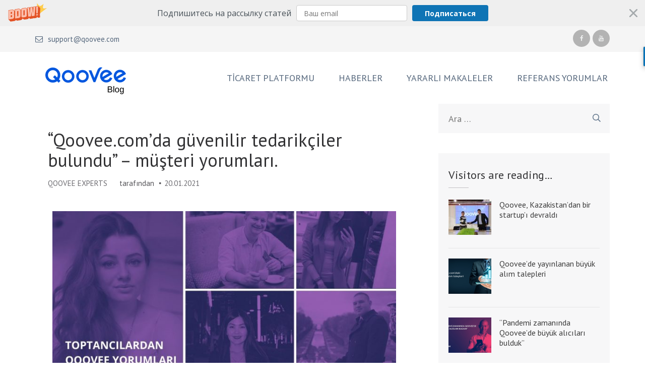

--- FILE ---
content_type: text/html; charset=UTF-8
request_url: https://blog.qoovee.com/tr/wholesale-reviews/
body_size: 12578
content:
    <!DOCTYPE html>
    <html lang="tr-TR"
	itemscope 
	itemtype="http://schema.org/Article" 
	prefix="og: http://ogp.me/ns#" >
    
<head>

    <meta charset="UTF-8">
	<meta name="viewport" content="width=device-width, initial-scale=1">
	<link rel="profile" href="http://gmpg.org/xfn/11">
	<link rel="pingback" href="https://blog.qoovee.com/xmlrpc.php">
    <title>&quot;Qoovee.com&#039;da güvenilir tedarikçiler bulundu&quot; – müşteri yorumları. | Qoovee Blog</title>

<!-- All in One SEO Pack 2.7.3 by Michael Torbert of Semper Fi Web Designob_start_detected [-1,-1] -->
<link rel="canonical" href="https://blog.qoovee.com/tr/wholesale-reviews/" />
<meta property="og:title" content="&quot;Qoovee.com&#039;da güvenilir tedarikçiler bulundu&quot; – müşteri yorumları. | Qoovee Blog" />
<meta property="og:type" content="article" />
<meta property="og:url" content="https://blog.qoovee.com/tr/wholesale-reviews/" />
<meta property="og:image" content="https://blog.qoovee.com/wp-content/uploads/2021/01/Тематические-картинки-2-35-1024x576.jpg" />
<meta property="og:site_name" content="Блог о бизнесе и официальный блог компании Qoovee" />
<meta property="og:description" content="Her gün farklı ülkelerden binlerce tedarikçi ve alıcı birbirini buluyor ve uluslararası ticaret platformu Qoovee.com&#039;da karlı anlaşmalar yapıyor. İşte Qoovee&#039;deki işleri için uygun ve güvenilir tedarikçiler bulan alıcıların bazı incelemeleri. Giysi tedarikçilerini tamamen ücretsiz olarak aramayı mümkün kılan iyi platform (Qoovee) için teşekkürler. Senin sayende yurt dışındaki havalı mağazaları öğrendim ve şimdi bu yeniliklerle müşterilerimi memnun ediyorum. Hatta sizi girişimci arkadaşlarıma tavsiye ettim. Size refah diliyorum! Kardakova А. S., çocuk giyim mağazası &quot;IMPERIYA DETSTVA&quot; (EMPIRE OF CHILDHOOD) CEO&#039;su &quot;Vinil eldiven tedarikçileri ararken çok yardımcı oldular. Birçok tedarikçi bulduk. Her şey net ve isabetli! Teşekkürler Qoovee.&quot; Fedorov A.C. Satış Artışı Geçenlerde tedarikçileri arıyordum ve Qoovee ekibi, Kırgızistan, Ermenistanda ihracatçılar bulmama yardımcı oldu. Qoovee&#039;ye en fazla 2-3 dakika içinde kaydoldum. Bundan sonra, ürünün adını" />
<meta property="article:published_time" content="2021-01-20T06:55:42Z" />
<meta property="article:modified_time" content="2021-03-19T04:59:37Z" />
<meta name="twitter:card" content="summary" />
<meta name="twitter:title" content="&quot;Qoovee.com&#039;da güvenilir tedarikçiler bulundu&quot; – müşteri yorumları. | Qoovee Blog" />
<meta name="twitter:description" content="Her gün farklı ülkelerden binlerce tedarikçi ve alıcı birbirini buluyor ve uluslararası ticaret platformu Qoovee.com&#039;da karlı anlaşmalar yapıyor. İşte Qoovee&#039;deki işleri için uygun ve güvenilir tedarikçiler bulan alıcıların bazı incelemeleri. Giysi tedarikçilerini tamamen ücretsiz olarak aramayı mümkün kılan iyi platform (Qoovee) için teşekkürler. Senin sayende yurt dışındaki havalı mağazaları öğrendim ve şimdi bu yeniliklerle müşterilerimi memnun ediyorum. Hatta sizi girişimci arkadaşlarıma tavsiye ettim. Size refah diliyorum! Kardakova А. S., çocuk giyim mağazası &quot;IMPERIYA DETSTVA&quot; (EMPIRE OF CHILDHOOD) CEO&#039;su &quot;Vinil eldiven tedarikçileri ararken çok yardımcı oldular. Birçok tedarikçi bulduk. Her şey net ve isabetli! Teşekkürler Qoovee.&quot; Fedorov A.C. Satış Artışı Geçenlerde tedarikçileri arıyordum ve Qoovee ekibi, Kırgızistan, Ermenistanda ihracatçılar bulmama yardımcı oldu. Qoovee&#039;ye en fazla 2-3 dakika içinde kaydoldum. Bundan sonra, ürünün adını" />
<meta name="twitter:image" content="https://blog.qoovee.com/wp-content/uploads/2021/01/Тематические-картинки-2-35-1024x576.jpg" />
<meta itemprop="image" content="https://blog.qoovee.com/wp-content/uploads/2021/01/Тематические-картинки-2-35-1024x576.jpg" />
			<script type="text/javascript" >
				window.ga=window.ga||function(){(ga.q=ga.q||[]).push(arguments)};ga.l=+new Date;
				ga('create', 'UA-77758369-2', 'auto');
				// Plugins
				
				ga('send', 'pageview');
			</script>
			<script async src="https://www.google-analytics.com/analytics.js"></script>
			<!-- /all in one seo pack -->
<link rel='dns-prefetch' href='//fonts.googleapis.com' />
<link rel='dns-prefetch' href='//s.w.org' />
<link rel="alternate" type="application/rss+xml" title="Qoovee Blog &raquo; beslemesi" href="https://blog.qoovee.com/tr/feed/" />
<link rel="alternate" type="application/rss+xml" title="Qoovee Blog &raquo; yorum beslemesi" href="https://blog.qoovee.com/tr/comments/feed/" />
		<script type="text/javascript">
			window._wpemojiSettings = {"baseUrl":"https:\/\/s.w.org\/images\/core\/emoji\/2.2.1\/72x72\/","ext":".png","svgUrl":"https:\/\/s.w.org\/images\/core\/emoji\/2.2.1\/svg\/","svgExt":".svg","source":{"concatemoji":"https:\/\/blog.qoovee.com\/wp-includes\/js\/wp-emoji-release.min.js?ver=4.7.31"}};
			!function(t,a,e){var r,n,i,o=a.createElement("canvas"),l=o.getContext&&o.getContext("2d");function c(t){var e=a.createElement("script");e.src=t,e.defer=e.type="text/javascript",a.getElementsByTagName("head")[0].appendChild(e)}for(i=Array("flag","emoji4"),e.supports={everything:!0,everythingExceptFlag:!0},n=0;n<i.length;n++)e.supports[i[n]]=function(t){var e,a=String.fromCharCode;if(!l||!l.fillText)return!1;switch(l.clearRect(0,0,o.width,o.height),l.textBaseline="top",l.font="600 32px Arial",t){case"flag":return(l.fillText(a(55356,56826,55356,56819),0,0),o.toDataURL().length<3e3)?!1:(l.clearRect(0,0,o.width,o.height),l.fillText(a(55356,57331,65039,8205,55356,57096),0,0),e=o.toDataURL(),l.clearRect(0,0,o.width,o.height),l.fillText(a(55356,57331,55356,57096),0,0),e!==o.toDataURL());case"emoji4":return l.fillText(a(55357,56425,55356,57341,8205,55357,56507),0,0),e=o.toDataURL(),l.clearRect(0,0,o.width,o.height),l.fillText(a(55357,56425,55356,57341,55357,56507),0,0),e!==o.toDataURL()}return!1}(i[n]),e.supports.everything=e.supports.everything&&e.supports[i[n]],"flag"!==i[n]&&(e.supports.everythingExceptFlag=e.supports.everythingExceptFlag&&e.supports[i[n]]);e.supports.everythingExceptFlag=e.supports.everythingExceptFlag&&!e.supports.flag,e.DOMReady=!1,e.readyCallback=function(){e.DOMReady=!0},e.supports.everything||(r=function(){e.readyCallback()},a.addEventListener?(a.addEventListener("DOMContentLoaded",r,!1),t.addEventListener("load",r,!1)):(t.attachEvent("onload",r),a.attachEvent("onreadystatechange",function(){"complete"===a.readyState&&e.readyCallback()})),(r=e.source||{}).concatemoji?c(r.concatemoji):r.wpemoji&&r.twemoji&&(c(r.twemoji),c(r.wpemoji)))}(window,document,window._wpemojiSettings);
		</script>
		<style type="text/css">
img.wp-smiley,
img.emoji {
	display: inline !important;
	border: none !important;
	box-shadow: none !important;
	height: 1em !important;
	width: 1em !important;
	margin: 0 .07em !important;
	vertical-align: -0.1em !important;
	background: none !important;
	padding: 0 !important;
}
</style>
<link rel='stylesheet' id='post_grid_style-css'  href='https://blog.qoovee.com/wp-content/plugins/post-grid/assets/frontend/css/style-new.css?ver=4.7.31' type='text/css' media='all' />
<link rel='stylesheet' id='owl.carousel-css'  href='https://blog.qoovee.com/wp-content/plugins/post-grid/assets/frontend/css/owl.carousel.css?ver=4.7.31' type='text/css' media='all' />
<link rel='stylesheet' id='font-awesome-css'  href='https://blog.qoovee.com/wp-content/plugins/post-grid/assets/frontend/css/font-awesome.min.css?ver=4.7.31' type='text/css' media='all' />
<link rel='stylesheet' id='style-woocommerce-css'  href='https://blog.qoovee.com/wp-content/plugins/post-grid/assets/frontend/css/style-woocommerce.css?ver=4.7.31' type='text/css' media='all' />
<link rel='stylesheet' id='style.skins-css'  href='https://blog.qoovee.com/wp-content/plugins/post-grid/assets/global/css/style.skins.css?ver=4.7.31' type='text/css' media='all' />
<link rel='stylesheet' id='style.layout-css'  href='https://blog.qoovee.com/wp-content/plugins/post-grid/assets/global/css/style.layout.css?ver=4.7.31' type='text/css' media='all' />
<link rel='stylesheet' id='meanmenu-css'  href='https://blog.qoovee.com/wp-content/themes/rara-academic/css/meanmenu.css?ver=4.7.31' type='text/css' media='all' />
<link rel='stylesheet' id='lightslider-css'  href='https://blog.qoovee.com/wp-content/themes/rara-academic/css/lightslider.css?ver=4.7.31' type='text/css' media='all' />
<link rel='stylesheet' id='rara-academic-google-fonts-css'  href='//fonts.googleapis.com/css?family=PT+Sans%3A400%2C700%7CBitter%3A700&#038;ver=4.7.31' type='text/css' media='all' />
<link rel='stylesheet' id='rara-academic-style-css'  href='https://blog.qoovee.com/wp-content/themes/rara-academic/style.css?ver=4.7.31' type='text/css' media='all' />
<link rel='stylesheet' id='rara-academic-responsive-style-css'  href='https://blog.qoovee.com/wp-content/themes/rara-academic/css/responsive.css?ver=4.7.31' type='text/css' media='all' />
<link rel='stylesheet' id='A2A_SHARE_SAVE-css'  href='https://blog.qoovee.com/wp-content/plugins/add-to-any/addtoany.min.css?ver=1.13' type='text/css' media='all' />
<script type='text/javascript' src='https://blog.qoovee.com/wp-includes/js/jquery/jquery.js?ver=1.12.4'></script>
<script type='text/javascript' src='https://blog.qoovee.com/wp-includes/js/jquery/jquery-migrate.min.js?ver=1.4.1'></script>
<script type='text/javascript' src='https://blog.qoovee.com/wp-content/plugins/add-to-any/addtoany.min.js?ver=1.0'></script>
<script type='text/javascript'>
/* <![CDATA[ */
var post_grid_ajax = {"post_grid_ajaxurl":"https:\/\/blog.qoovee.com\/wp-admin\/admin-ajax.php"};
/* ]]> */
</script>
<script type='text/javascript' src='https://blog.qoovee.com/wp-content/plugins/post-grid/assets/frontend/js/scripts.js?ver=4.7.31'></script>
<script type='text/javascript' src='https://blog.qoovee.com/wp-content/plugins/post-grid/assets/frontend/js/masonry.pkgd.min.js?ver=4.7.31'></script>
<script type='text/javascript' src='https://blog.qoovee.com/wp-content/plugins/post-grid/assets/frontend/js/owl.carousel.min.js?ver=4.7.31'></script>
<script type='text/javascript' src='https://blog.qoovee.com/wp-content/plugins/post-grid/assets/frontend/js/imagesloaded.pkgd.js?ver=4.7.31'></script>
<link rel='https://api.w.org/' href='https://blog.qoovee.com/wp-json/' />
<link rel="EditURI" type="application/rsd+xml" title="RSD" href="https://blog.qoovee.com/xmlrpc.php?rsd" />
<link rel="wlwmanifest" type="application/wlwmanifest+xml" href="https://blog.qoovee.com/wp-includes/wlwmanifest.xml" /> 
<link rel='prev' title='Qoovee.com&#8217;da 28.000 tedarikçi!' href='https://blog.qoovee.com/tr/28000-tedarikci/' />
<link rel='next' title='Qoovee Lojistik güncellemesi. Lojistik şirketlerinden hızlı teklifler.' href='https://blog.qoovee.com/tr/logistics-update-tr/' />
<meta name="generator" content="WordPress 4.7.31" />
<link rel='shortlink' href='https://blog.qoovee.com/?p=6609' />
		<!-- Custom Logo: hide header text -->
		<style id="custom-logo-css" type="text/css">
			.site-title, .site-description {
				position: absolute;
				clip: rect(1px, 1px, 1px, 1px);
			}
		</style>
	<link rel="alternate" type="application/json+oembed" href="https://blog.qoovee.com/wp-json/oembed/1.0/embed?url=https%3A%2F%2Fblog.qoovee.com%2Ftr%2Fwholesale-reviews%2F" />
<link rel="alternate" type="text/xml+oembed" href="https://blog.qoovee.com/wp-json/oembed/1.0/embed?url=https%3A%2F%2Fblog.qoovee.com%2Ftr%2Fwholesale-reviews%2F&#038;format=xml" />

<script type="text/javascript">
var a2a_config=a2a_config||{};a2a_config.callbacks=a2a_config.callbacks||[];a2a_config.templates=a2a_config.templates||{};a2a_localize = {
	Share: "Paylaş",
	Save: "Kaydet",
	Subscribe: "Üye ol",
	Email: "Email",
	Bookmark: "Yer imi",
	ShowAll: "Hepsini göster",
	ShowLess: "Özet göster",
	FindServices: "Servis(leri) bul",
	FindAnyServiceToAddTo: "Hemen eklemek için her hangi bir servis bul",
	PoweredBy: "Destekçi :",
	ShareViaEmail: "Share via email",
	SubscribeViaEmail: "Subscribe via email",
	BookmarkInYourBrowser: "Yer imlerine ekle",
	BookmarkInstructions: "Press Ctrl+D or \u2318+D to bookmark this page",
	AddToYourFavorites: "Favorilere ekle",
	SendFromWebOrProgram: "Send from any email address or email program",
	EmailProgram: "Email program",
	More: "More&#8230;"
};

</script>
<script type="text/javascript" src="https://static.addtoany.com/menu/page.js" async="async"></script>
<link rel="alternate" href="https://blog.qoovee.com/qoovee-rfq-review/" hreflang="ru" />
<link rel="alternate" href="https://blog.qoovee.com/tr/wholesale-reviews/" hreflang="tr" />
<link rel="alternate" href="https://blog.qoovee.com/en/wholesalers-reviews/" hreflang="en" />
<link rel="alternate" href="https://blog.qoovee.com/zh/wholesalers-reviews-cn/" hreflang="zh" />
<link rel="icon" href="https://blog.qoovee.com/wp-content/uploads/2017/03/Icon-106x106.png" sizes="32x32" />
<link rel="icon" href="https://blog.qoovee.com/wp-content/uploads/2017/03/Icon-300x300.png" sizes="192x192" />
<link rel="apple-touch-icon-precomposed" href="https://blog.qoovee.com/wp-content/uploads/2017/03/Icon-300x300.png" />
<meta name="msapplication-TileImage" content="https://blog.qoovee.com/wp-content/uploads/2017/03/Icon-300x300.png" />
		<style type="text/css" id="wp-custom-css">
			/*
Здесь можно добавить ваши CSS-стили.

Нажмите на значок помощи выше, чтобы узнать больше.
*/
.format-standard {
	max-width: 700px;
    margin: 0 auto;
} 		</style>
	</head>

<body class="post-template-default single single-post postid-6609 single-format-standard wp-custom-logo group-blog">

		
		     <div id="page" class="site">
        <header id="masthead" class="site-header" role="banner">
       
    
         <div class="header-top">
			<div class="container">
            
                <a href="mailto:support@qoovee.com" class="email"><i class="fa fa-envelope-o"></i>support@qoovee.com</a>    <ul class="social-networks">
                <li><a href="https://www.facebook.com/Qoovee.Trade/?ref=ts&#038;fref=ts" class="fa fa-facebook" target="_blank" title="Facebook"></a></li>
                <li><a href="https://www.youtube.com/channel/UCjDrpdzuDE_Tu_y509smC0Q" class="fa fa-youtube" target="_blank" title="YouTube"></a></li>
            </ul>
    		
			</div>
		</div>


    
        <div class="header-bottom">
		    <div class="container">
			    <div class="site-branding">
			       <a href="https://blog.qoovee.com/tr/" class="custom-logo-link" rel="home" itemprop="url"><img width="200" height="73" src="https://blog.qoovee.com/wp-content/uploads/2018/11/cropped-Blog-копия-копия.png" class="custom-logo" alt="" itemprop="logo" /></a>					    <h1 class="site-title"><a href="https://blog.qoovee.com/tr/" rel="home">Qoovee Blog</a></h1>
			    				    			<p class="site-description">Official blog of Qoovee</p>
			    				    </div><!-- .site-branding -->

			    <nav id="site-navigation" class="main-navigation" role="navigation">
					<div class="menu-turkey-menu-container"><ul id="primary-menu" class="menu"><li id="menu-item-1354" class="menu-item menu-item-type-custom menu-item-object-custom menu-item-1354"><a href="https://qoovee.com">Ticaret platformu</a></li>
<li id="menu-item-1436" class="menu-item menu-item-type-taxonomy menu-item-object-category menu-item-1436"><a href="https://blog.qoovee.com/tr/category/news-2/">Haberler</a></li>
<li id="menu-item-1437" class="menu-item menu-item-type-taxonomy menu-item-object-category menu-item-1437"><a href="https://blog.qoovee.com/tr/category/useful-articles-2/">Yararlı makaleler</a></li>
<li id="menu-item-5210" class="menu-item menu-item-type-taxonomy menu-item-object-category current-post-ancestor current-menu-parent current-post-parent menu-item-5210"><a href="https://blog.qoovee.com/tr/category/referans-yorumlar/">Referans yorumlar</a></li>
</ul></div>				</nav><!-- #site-navigation -->
			
			</div>
		</div>
   
    	    </header>
	    
			<div id="content" class="site-content">
		        <div class="container">
			        <div class="row">
	
	<div id="primary" class="content-area">
		<main id="main" class="site-main" role="main">

		
<article id="post-6609" class="post-6609 post type-post status-publish format-standard has-post-thumbnail hentry category-referans-yorumlar tag-goe_reviews_tr tag-log_review_tr tag-review_tr">
	
	<header class="entry-header">
	<h1 class="entry-title">&#8220;Qoovee.com&#8217;da güvenilir tedarikçiler bulundu&#8221; &#8211; müşteri yorumları.</h1>			<div class="entry-meta">
				<span class="byline"> <span class="authors vcard"><a class="url fn n" href="https://blog.qoovee.com/tr/author/turat/">Qoovee Experts</a></span> tarafından</span><span class="posted-on"><a href="https://blog.qoovee.com/tr/wholesale-reviews/" rel="bookmark"><time class="entry-date published updated" datetime="2021-01-20T12:55:42+00:00">20.01.2021</time></a></span>			</div><!-- .entry-meta -->
			</header><!-- .entry-header -->

    <div class="post-thumbnail"><img width="730" height="330" src="https://blog.qoovee.com/wp-content/uploads/2021/01/Тематические-картинки-2-35-730x330.jpg" class="attachment-rara-academic-with-sidebar size-rara-academic-with-sidebar wp-post-image" alt="" /></div>
	<div class="entry-content">
		<div class="addtoany_share_save_container addtoany_content_top"><div class="a2a_kit a2a_kit_size_32 addtoany_list" data-a2a-url="https://blog.qoovee.com/tr/wholesale-reviews/" data-a2a-title="“Qoovee.com’da güvenilir tedarikçiler bulundu” – müşteri yorumları."><a class="a2a_button_facebook a2a_counter" href="https://www.addtoany.com/add_to/facebook?linkurl=https%3A%2F%2Fblog.qoovee.com%2Ftr%2Fwholesale-reviews%2F&amp;linkname=%E2%80%9CQoovee.com%E2%80%99da%20g%C3%BCvenilir%20tedarik%C3%A7iler%20bulundu%E2%80%9D%20%E2%80%93%20m%C3%BC%C5%9Fteri%20yorumlar%C4%B1." title="Facebook" rel="nofollow" target="_blank"></a><a class="a2a_button_google_plus" href="https://www.addtoany.com/add_to/google_plus?linkurl=https%3A%2F%2Fblog.qoovee.com%2Ftr%2Fwholesale-reviews%2F&amp;linkname=%E2%80%9CQoovee.com%E2%80%99da%20g%C3%BCvenilir%20tedarik%C3%A7iler%20bulundu%E2%80%9D%20%E2%80%93%20m%C3%BC%C5%9Fteri%20yorumlar%C4%B1." title="Google+" rel="nofollow" target="_blank"></a><a class="a2a_button_vk" href="https://www.addtoany.com/add_to/vk?linkurl=https%3A%2F%2Fblog.qoovee.com%2Ftr%2Fwholesale-reviews%2F&amp;linkname=%E2%80%9CQoovee.com%E2%80%99da%20g%C3%BCvenilir%20tedarik%C3%A7iler%20bulundu%E2%80%9D%20%E2%80%93%20m%C3%BC%C5%9Fteri%20yorumlar%C4%B1." title="VK" rel="nofollow" target="_blank"></a><a class="a2a_button_twitter" href="https://www.addtoany.com/add_to/twitter?linkurl=https%3A%2F%2Fblog.qoovee.com%2Ftr%2Fwholesale-reviews%2F&amp;linkname=%E2%80%9CQoovee.com%E2%80%99da%20g%C3%BCvenilir%20tedarik%C3%A7iler%20bulundu%E2%80%9D%20%E2%80%93%20m%C3%BC%C5%9Fteri%20yorumlar%C4%B1." title="Twitter" rel="nofollow" target="_blank"></a><a class="a2a_button_whatsapp" href="https://www.addtoany.com/add_to/whatsapp?linkurl=https%3A%2F%2Fblog.qoovee.com%2Ftr%2Fwholesale-reviews%2F&amp;linkname=%E2%80%9CQoovee.com%E2%80%99da%20g%C3%BCvenilir%20tedarik%C3%A7iler%20bulundu%E2%80%9D%20%E2%80%93%20m%C3%BC%C5%9Fteri%20yorumlar%C4%B1." title="WhatsApp" rel="nofollow" target="_blank"></a><a class="a2a_button_telegram" href="https://www.addtoany.com/add_to/telegram?linkurl=https%3A%2F%2Fblog.qoovee.com%2Ftr%2Fwholesale-reviews%2F&amp;linkname=%E2%80%9CQoovee.com%E2%80%99da%20g%C3%BCvenilir%20tedarik%C3%A7iler%20bulundu%E2%80%9D%20%E2%80%93%20m%C3%BC%C5%9Fteri%20yorumlar%C4%B1." title="Telegram" rel="nofollow" target="_blank"></a><a class="a2a_button_facebook_messenger" href="https://www.addtoany.com/add_to/facebook_messenger?linkurl=https%3A%2F%2Fblog.qoovee.com%2Ftr%2Fwholesale-reviews%2F&amp;linkname=%E2%80%9CQoovee.com%E2%80%99da%20g%C3%BCvenilir%20tedarik%C3%A7iler%20bulundu%E2%80%9D%20%E2%80%93%20m%C3%BC%C5%9Fteri%20yorumlar%C4%B1." title="Facebook Messenger" rel="nofollow" target="_blank"></a><a class="a2a_dd addtoany_share_save" href="https://www.addtoany.com/share"></a></div></div><p>Her gün farklı ülkelerden binlerce tedarikçi ve alıcı birbirini buluyor ve uluslararası ticaret platformu <a href="https://www.qoovee.com/tr" target="_blank" rel="noopener noreferrer">Qoovee.com</a>&#8216;da karlı anlaşmalar yapıyor. İşte Qoovee&#8217;deki işleri için uygun ve güvenilir tedarikçiler bulan alıcıların bazı incelemeleri.</p>
<hr />
<p><img class=" wp-image-6610 alignleft" src="https://blog.qoovee.com/wp-content/uploads/2021/01/Отзыв-фото-1-203x300.jpg" alt="" width="148" height="219" srcset="https://blog.qoovee.com/wp-content/uploads/2021/01/Отзыв-фото-1-203x300.jpg 203w, https://blog.qoovee.com/wp-content/uploads/2021/01/Отзыв-фото-1-692x1024.jpg 692w, https://blog.qoovee.com/wp-content/uploads/2021/01/Отзыв-фото-1.jpg 759w" sizes="(max-width: 148px) 100vw, 148px" /></p>
<p>&nbsp;</p>
<p><em>Giysi tedarikçilerini tamamen ücretsiz olarak aramayı mümkün kılan iyi platform (Qoovee) için teşekkürler. Senin sayende yurt dışındaki havalı mağazaları öğrendim ve şimdi bu yeniliklerle müşterilerimi memnun ediyorum. Hatta sizi girişimci arkadaşlarıma tavsiye ettim.</em></p>
<p><em>Size refah diliyorum!</em></p>
<p>Kardakova А. S., çocuk giyim mağazası &#8220;IMPERIYA DETSTVA&#8221; (EMPIRE OF CHILDHOOD) CEO&#8217;su</p>
<p>&nbsp;</p>
<hr />
<p><em><img class="size-medium wp-image-6612 alignright" src="https://blog.qoovee.com/wp-content/uploads/2021/01/отзыв-фото-3-1-300x200.jpg" alt="" width="300" height="200" srcset="https://blog.qoovee.com/wp-content/uploads/2021/01/отзыв-фото-3-1-300x200.jpg 300w, https://blog.qoovee.com/wp-content/uploads/2021/01/отзыв-фото-3-1-768x512.jpg 768w, https://blog.qoovee.com/wp-content/uploads/2021/01/отзыв-фото-3-1-1024x682.jpg 1024w, https://blog.qoovee.com/wp-content/uploads/2021/01/отзыв-фото-3-1.jpg 1280w" sizes="(max-width: 300px) 100vw, 300px" /></em></p>
<p><em>“Vinil eldiven tedarikçileri ararken çok yardımcı oldular. Birçok tedarikçi bulduk. Her şey net ve isabetli! Teşekkürler Qoovee.&#8221;</em></p>
<p>Fedorov A.C. Satış Artışı</p>
<p>&nbsp;</p>
<p>&nbsp;</p>
<hr />
<p><em><img class="size-medium wp-image-6614 alignleft" src="https://blog.qoovee.com/wp-content/uploads/2021/01/Снимок-экрана-2021-01-18-в-11.23.48-1-300x261.png" alt="" width="300" height="261" srcset="https://blog.qoovee.com/wp-content/uploads/2021/01/Снимок-экрана-2021-01-18-в-11.23.48-1-300x261.png 300w, https://blog.qoovee.com/wp-content/uploads/2021/01/Снимок-экрана-2021-01-18-в-11.23.48-1-768x668.png 768w, https://blog.qoovee.com/wp-content/uploads/2021/01/Снимок-экрана-2021-01-18-в-11.23.48-1.png 784w" sizes="(max-width: 300px) 100vw, 300px" />Geçenlerde tedarikçileri arıyordum</em><em> ve <a href="https://www.qoovee.com/tr/" target="_blank" rel="noopener noreferrer">Qoovee</a> ekibi, Kırgızistan, Ermenistanda ihracatçılar bulmama yardımcı oldu.  Qoovee’ye en fazla 2-3 dakika içinde kaydoldum. Bundan sonra, ürünün adını girdim ve sonra site bana benzer içeriğe sahip tedarikçileri seçme fırsatı verdi, bu da çalışmamı büyük ölçüde basitleştirdi. Çünkü tüm şirketlerin profillerini görebilir ve kısa bir süre için onlarla iletişime geçebildim. Bunu çok faydalı buldum ve sanırım tüm şirketler profillerini orada yayınlarsa, herkes için büyük bir başarı olacak.</em></p>
<p><em>Qoovee ekibi bizi Kırgızistan ve Ermenistan’dan tedarikçilerle buluşturdu. Ve 5’ten fazla şirketle başarılı bir anlaşma yapmayı başardım.</em></p>
<p><em>Çeşitli ürün türleri için ihracatçı ve ithalatçı bulmak isteyenlere Qoovee İş Platformunu tavsiye ederim. Daha önce de belirttiğim gibi, site farklı şirketlerin profillerini gösteriyor ve hayatınızı kolaylaştırıyor …</em></p>
<p>Aida T.<br />
Bedaya Genel Ticaret Temsilcisi (Dubai, BAE)</p>
<hr />
<p><img class=" wp-image-6615 alignright" src="https://blog.qoovee.com/wp-content/uploads/2021/01/отзыв-фото-4-1-296x300.jpg" alt="" width="177" height="179" srcset="https://blog.qoovee.com/wp-content/uploads/2021/01/отзыв-фото-4-1-296x300.jpg 296w, https://blog.qoovee.com/wp-content/uploads/2021/01/отзыв-фото-4-1-768x779.jpg 768w, https://blog.qoovee.com/wp-content/uploads/2021/01/отзыв-фото-4-1-1009x1024.jpg 1009w, https://blog.qoovee.com/wp-content/uploads/2021/01/отзыв-фото-4-1-130x130.jpg 130w, https://blog.qoovee.com/wp-content/uploads/2021/01/отзыв-фото-4-1-106x106.jpg 106w, https://blog.qoovee.com/wp-content/uploads/2021/01/отзыв-фото-4-1.jpg 1080w" sizes="(max-width: 177px) 100vw, 177px" /><em>“Qoovee.com ticaret platformu ekibine mal seçimindeki yardımları için sonsuz şükranlarımı sunuyorum. <a href="https://www.qoovee.com/tr/tenders/create/" target="_blank" rel="noopener noreferrer">Üretici arama</a> talebi çok hızlı bir şekilde gönderilir ve birkaç saat içinde ilk sonuçları verir! Tüm soruları çok hızlı yanıtlayan ve platformla çalışma konusunda tavsiyelerde bulunan destek hizmetine ayrı ayrı minnettarlık ifade etmek istiyorum. Uzun vadeli işbirliği için sabırsızlanıyoruz.&#8221;</em></p>
<p>Voronkov R.R. FE Temsilcisi &#8220;Voronkova&#8221;</p>
<p>&nbsp;</p>
<hr />
<p><img class=" wp-image-6633 alignleft" src="https://blog.qoovee.com/wp-content/uploads/2021/01/отзыв-фото-2-2-300x298.jpg" alt="" width="152" height="151" srcset="https://blog.qoovee.com/wp-content/uploads/2021/01/отзыв-фото-2-2-300x298.jpg 300w, https://blog.qoovee.com/wp-content/uploads/2021/01/отзыв-фото-2-2-768x762.jpg 768w, https://blog.qoovee.com/wp-content/uploads/2021/01/отзыв-фото-2-2-1024x1015.jpg 1024w, https://blog.qoovee.com/wp-content/uploads/2021/01/отзыв-фото-2-2-130x130.jpg 130w, https://blog.qoovee.com/wp-content/uploads/2021/01/отзыв-фото-2-2-106x106.jpg 106w, https://blog.qoovee.com/wp-content/uploads/2021/01/отзыв-фото-2-2.jpg 1080w" sizes="(max-width: 152px) 100vw, 152px" /><em>Qoovee&#8217;ye çok teşekkür ederim! Gönderdim (<a href="https://www.qoovee.com/en/tenders/create/" target="_blank" rel="noopener noreferrer">bir teklif talebi</a>) ve yanıt veren ilk üç (tedarikçi) tedarikçilerim oldu. Hala çalışıyoruz. Ve şimdi her durum için birçok bağlantım var!</em></p>
<p><em>Çok teşekkür ederim!!!</em></p>
<p>A. Shahurova, Toptan alıcı</p>
<p>&nbsp;</p>
<hr />
<ul>
<li>Tek bir alım talebi oluşturarak farklı ülkelerden tedarikçiler bulun. <a href="https://www.qoovee.com/tr/tenders/create/" target="_blank" rel="noopener noreferrer">Tedarikçiler bulun</a>.</li>
<li>Qoovee’de satış yapın ve uluslararası pazara girin.<a href="https://www.qoovee.com/en/company/create/" target="_blank" rel="noopener noreferrer"> Qoovee’de sat.</a></li>
<li><a href="https://blog.qoovee.com/tr/category/referans-yorumlar/" target="_blank" rel="noopener noreferrer">Burada</a> daha fazla Qoovee hakkında başarı öyküleri ve yorumları okuyun.</li>
</ul>
<div class="addtoany_share_save_container addtoany_content_bottom"><div class="a2a_kit a2a_kit_size_32 addtoany_list" data-a2a-url="https://blog.qoovee.com/tr/wholesale-reviews/" data-a2a-title="“Qoovee.com’da güvenilir tedarikçiler bulundu” – müşteri yorumları."><a class="a2a_button_facebook a2a_counter" href="https://www.addtoany.com/add_to/facebook?linkurl=https%3A%2F%2Fblog.qoovee.com%2Ftr%2Fwholesale-reviews%2F&amp;linkname=%E2%80%9CQoovee.com%E2%80%99da%20g%C3%BCvenilir%20tedarik%C3%A7iler%20bulundu%E2%80%9D%20%E2%80%93%20m%C3%BC%C5%9Fteri%20yorumlar%C4%B1." title="Facebook" rel="nofollow" target="_blank"></a><a class="a2a_button_google_plus" href="https://www.addtoany.com/add_to/google_plus?linkurl=https%3A%2F%2Fblog.qoovee.com%2Ftr%2Fwholesale-reviews%2F&amp;linkname=%E2%80%9CQoovee.com%E2%80%99da%20g%C3%BCvenilir%20tedarik%C3%A7iler%20bulundu%E2%80%9D%20%E2%80%93%20m%C3%BC%C5%9Fteri%20yorumlar%C4%B1." title="Google+" rel="nofollow" target="_blank"></a><a class="a2a_button_vk" href="https://www.addtoany.com/add_to/vk?linkurl=https%3A%2F%2Fblog.qoovee.com%2Ftr%2Fwholesale-reviews%2F&amp;linkname=%E2%80%9CQoovee.com%E2%80%99da%20g%C3%BCvenilir%20tedarik%C3%A7iler%20bulundu%E2%80%9D%20%E2%80%93%20m%C3%BC%C5%9Fteri%20yorumlar%C4%B1." title="VK" rel="nofollow" target="_blank"></a><a class="a2a_button_twitter" href="https://www.addtoany.com/add_to/twitter?linkurl=https%3A%2F%2Fblog.qoovee.com%2Ftr%2Fwholesale-reviews%2F&amp;linkname=%E2%80%9CQoovee.com%E2%80%99da%20g%C3%BCvenilir%20tedarik%C3%A7iler%20bulundu%E2%80%9D%20%E2%80%93%20m%C3%BC%C5%9Fteri%20yorumlar%C4%B1." title="Twitter" rel="nofollow" target="_blank"></a><a class="a2a_button_whatsapp" href="https://www.addtoany.com/add_to/whatsapp?linkurl=https%3A%2F%2Fblog.qoovee.com%2Ftr%2Fwholesale-reviews%2F&amp;linkname=%E2%80%9CQoovee.com%E2%80%99da%20g%C3%BCvenilir%20tedarik%C3%A7iler%20bulundu%E2%80%9D%20%E2%80%93%20m%C3%BC%C5%9Fteri%20yorumlar%C4%B1." title="WhatsApp" rel="nofollow" target="_blank"></a><a class="a2a_button_telegram" href="https://www.addtoany.com/add_to/telegram?linkurl=https%3A%2F%2Fblog.qoovee.com%2Ftr%2Fwholesale-reviews%2F&amp;linkname=%E2%80%9CQoovee.com%E2%80%99da%20g%C3%BCvenilir%20tedarik%C3%A7iler%20bulundu%E2%80%9D%20%E2%80%93%20m%C3%BC%C5%9Fteri%20yorumlar%C4%B1." title="Telegram" rel="nofollow" target="_blank"></a><a class="a2a_button_facebook_messenger" href="https://www.addtoany.com/add_to/facebook_messenger?linkurl=https%3A%2F%2Fblog.qoovee.com%2Ftr%2Fwholesale-reviews%2F&amp;linkname=%E2%80%9CQoovee.com%E2%80%99da%20g%C3%BCvenilir%20tedarik%C3%A7iler%20bulundu%E2%80%9D%20%E2%80%93%20m%C3%BC%C5%9Fteri%20yorumlar%C4%B1." title="Facebook Messenger" rel="nofollow" target="_blank"></a><a class="a2a_dd addtoany_share_save" href="https://www.addtoany.com/share"></a></div></div>	</div><!-- .entry-content -->
    
	<footer class="entry-footer">
		        <span class="cat-links"><i class="fa fa-folder-open" aria-hidden="true"></i><a href="https://blog.qoovee.com/tr/category/referans-yorumlar/" rel="category tag">Referans yorumlar</a></span><span class="tags-links"><i class="fa fa-tags" aria-hidden="true"></i><a href="https://blog.qoovee.com/tr/tag/goe_reviews_tr/" rel="tag">goe_reviews_tr</a>,<a href="https://blog.qoovee.com/tr/tag/log_review_tr/" rel="tag">log_review_tr</a>,<a href="https://blog.qoovee.com/tr/tag/review_tr/" rel="tag">review_tr</a></span>	</footer><!-- .entry-footer -->
    
</article><!-- #post-## -->
	<nav class="navigation post-navigation" role="navigation">
		<h2 class="screen-reader-text">Yazı dolaşımı</h2>
		<div class="nav-links"><div class="nav-previous"><a href="https://blog.qoovee.com/tr/28000-tedarikci/" rel="prev">Qoovee.com&#8217;da 28.000 tedarikçi!</a></div><div class="nav-next"><a href="https://blog.qoovee.com/tr/logistics-update-tr/" rel="next">Qoovee Lojistik güncellemesi. Lojistik şirketlerinden hızlı teklifler.</a></div></div>
	</nav>
		</main><!-- #main -->
	</div><!-- #primary -->


<aside id="secondary" class="widget-area" role="complementary">
	<section id="search-5" class="widget widget_search"><form role="search" method="get" class="search-form" action="https://blog.qoovee.com/tr/">
				<label>
					<span class="screen-reader-text">Arama:</span>
					<input type="search" class="search-field" placeholder="Ara &hellip;" value="" name="s" />
				</label>
				<input type="submit" class="search-submit" value="Ara" />
			</form></section><section id="rara_academic_popular_post-4" class="widget widget_rara_academic_popular_post"><h2 class="widget-title">Visitors are reading&#8230;</h2>            <ul>
                                    <li>
                        <article class="post">
                                                        
                                <a href="https://blog.qoovee.com/tr/kz-startup-tr/" class="post-thumbnail">
                                    <img width="85" height="70" src="https://blog.qoovee.com/wp-content/uploads/2017/11/WhatsApp-Image-2017-11-19-at-00.48.57-85x70.jpeg" class="attachment-rara-academic-popular-post size-rara-academic-popular-post wp-post-image" alt="" />                                </a>
                                
                                                          
                            <header class="entry-header">
                                <h3 class="entry-title"><a href="https://blog.qoovee.com/tr/kz-startup-tr/">Qoovee, Kazakistan’dan bir startup&#8217;ı devraldı</a></h3>
                                                            </header>         
                        </article>              
                    </li>      
                                    <li>
                        <article class="post">
                                                        
                                <a href="https://blog.qoovee.com/tr/big-rfq-tr/" class="post-thumbnail">
                                    <img width="85" height="70" src="https://blog.qoovee.com/wp-content/uploads/2019/07/Крупные-коммерческие-тендеры-1-1-85x70.png" class="attachment-rara-academic-popular-post size-rara-academic-popular-post wp-post-image" alt="" />                                </a>
                                
                                                          
                            <header class="entry-header">
                                <h3 class="entry-title"><a href="https://blog.qoovee.com/tr/big-rfq-tr/">Qoovee&#8217;de yayınlanan büyük alım talepleri</a></h3>
                                                            </header>         
                        </article>              
                    </li>      
                                    <li>
                        <article class="post">
                                                        
                                <a href="https://blog.qoovee.com/tr/review-bostan-tr/" class="post-thumbnail">
                                    <img width="85" height="70" src="https://blog.qoovee.com/wp-content/uploads/2020/08/Тематические-картинки-5-85x70.png" class="attachment-rara-academic-popular-post size-rara-academic-popular-post wp-post-image" alt="" />                                </a>
                                
                                                          
                            <header class="entry-header">
                                <h3 class="entry-title"><a href="https://blog.qoovee.com/tr/review-bostan-tr/">&#8220;Pandemi zamanında Qoovee&#8217;de büyük alıcıları bulduk&#8221;</a></h3>
                                                            </header>         
                        </article>              
                    </li>      
                            </ul>
            
            </section>		<section id="recent-posts-4" class="widget widget_recent_entries">		<h2 class="widget-title">New articles</h2>		<ul>
					<li>
				<a href="https://blog.qoovee.com/tr/orta-doguda-altin-cag-basliyor-bolgeye-ihracatcilar-icin-yeni-firsatlar/">Orta Doğu’da Altın Çağ Başlıyor: Bölgeye İhracatçılar İçin Yeni Fırsatlar</a>
						</li>
					<li>
				<a href="https://blog.qoovee.com/tr/modern-pazar-yerleri-saticilarini-nasil-yiyor/">Modern pazar yerleri satıcılarını nasıl &#8220;yiyor&#8221;?</a>
						</li>
					<li>
				<a href="https://blog.qoovee.com/tr/qooveede-guvenilir-anlasmalar-alici-0-oder-yukumlulukler-yerine-getirildikce-tedarikci-odemeyi-alir/">Qoovee&#8217;de güvenilir anlaşmalar: Alıcı %100 öder, yükümlülükler yerine getirildikçe tedarikçi ödemeyi alır</a>
						</li>
					<li>
				<a href="https://blog.qoovee.com/tr/qoovee-comda-cevrimici-sergi-ve-b2b-toplantilari/">Qoovee.com&#8217;da çevrimiçi sergi ve B2B toplantıları</a>
						</li>
					<li>
				<a href="https://blog.qoovee.com/tr/bir-isletme-kriz-aninda-hangi-olumcul-hatayi-yapar/">Bir işletme kriz anında hangi ölümcül hatayı yapar?</a>
						</li>
				</ul>
		</section>		</aside><!-- #secondary -->
		            </div><!-- row -->
		        </div><!-- .container -->
		    </div><!-- #content -->
		    
	    	    <footer id="colophon" class="site-footer" role="contentinfo">
			<div class="container">
	    	       <div class="widget-area">
				<div class="row">
					
										
	                	                
	                
	                						<div class="column">
						   <section id="polylang-6" class="widget widget_polylang"><ul>
	<li class="lang-item lang-item-10 lang-item-ru lang-item-first"><a lang="ru-RU" hreflang="ru-RU" href="https://blog.qoovee.com/qoovee-rfq-review/"><img src="[data-uri]" title="Русский" alt="Русский" /><span style="margin-left:0.3em;">Русский</span></a></li>
	<li class="lang-item lang-item-13 lang-item-tr current-lang"><a lang="tr-TR" hreflang="tr-TR" href="https://blog.qoovee.com/tr/wholesale-reviews/"><img src="[data-uri]" title="Türkçe" alt="Türkçe" /><span style="margin-left:0.3em;">Türkçe</span></a></li>
	<li class="lang-item lang-item-39 lang-item-en"><a lang="en-GB" hreflang="en-GB" href="https://blog.qoovee.com/en/wholesalers-reviews/"><img src="[data-uri]" title="English" alt="English" /><span style="margin-left:0.3em;">English</span></a></li>
	<li class="lang-item lang-item-67 lang-item-uz no-translation"><a lang="uz-UZ" hreflang="uz-UZ" href="https://blog.qoovee.com/uz/"><img src="[data-uri]" title="Oʻzbek" alt="Oʻzbek" /><span style="margin-left:0.3em;">Oʻzbek</span></a></li>
	<li class="lang-item lang-item-206 lang-item-zh"><a lang="zh-CN" hreflang="zh-CN" href="https://blog.qoovee.com/zh/wholesalers-reviews-cn/"><img src="[data-uri]" title="中文 (中国)" alt="中文 (中国)" /><span style="margin-left:0.3em;">中文 (中国)</span></a></li>
</ul>
</section>	
						</div>
	                				</div>
			</div>
	    		<div class="site-info">
			<p>
				&copy; 2026 
				
                <a href="https://www.qoovee.com/ru">Официальный блог компании Qoovee</a>
            </p>

		
        </div>
    	    </div>
	    </footer><!-- #colophon -->
	    	    </div><!-- #page -->
	    <script async>(function(s,u,m,o,j,v){j=u.createElement(m);v=u.getElementsByTagName(m)[0];j.async=1;j.src=o;j.dataset.sumoSiteId='688240005a6bef00a0ffab005b175000b7e04500d0252b0055878300ac3d9500';j.dataset.sumoPlatform='wordpress';v.parentNode.insertBefore(j,v)})(window,document,'script','//load.sumo.com/');</script>    <script type="application/javascript">
      var ajaxurl = "https://blog.qoovee.com/wp-admin/admin-ajax.php";

      function sumo_add_woocommerce_coupon(code) {
        jQuery.post(ajaxurl, {
          action: 'sumo_add_woocommerce_coupon',
          code: code,
        });
      }

      function sumo_remove_woocommerce_coupon(code) {
        jQuery.post(ajaxurl, {
          action: 'sumo_remove_woocommerce_coupon',
          code: code,
        });
      }

      function sumo_get_woocommerce_cart_subtotal(callback) {
        jQuery.ajax({
          method: 'POST',
          url: ajaxurl,
          dataType: 'html',
          data: {
            action: 'sumo_get_woocommerce_cart_subtotal',
          },
          success: function(subtotal) {
            return callback(null, subtotal);
          },
          error: function(err) {
            return callback(err, 0);
          }
        });
      }
    </script>
    <script type='text/javascript' src='https://blog.qoovee.com/wp-content/themes/rara-academic/js/jquery.meanmenu.js?ver=2.0.8'></script>
<script type='text/javascript' src='https://blog.qoovee.com/wp-content/themes/rara-academic/js/lightslider.js?ver=1.1.5'></script>
<script type='text/javascript' src='https://blog.qoovee.com/wp-content/themes/rara-academic/js/custom.js?ver=4.7.31'></script>
<script type='text/javascript' src='https://blog.qoovee.com/wp-includes/js/wp-embed.min.js?ver=4.7.31'></script>

</body>
</html>

--- FILE ---
content_type: text/css
request_url: https://blog.qoovee.com/wp-content/plugins/post-grid/assets/global/css/style.skins.css?ver=4.7.31
body_size: 2297
content:
/*
Skins css
*/

/*################### flat ########################*/
.skin.flat {
  vertical-align: top;
}
.skin.flat .layer-media{}
.skin.flat .layer-content {
  padding: 5px 10px;
}
.skin.flat .layer-hover {
  display: none;
}


/*################### flip-x ########################*/


.skin.flip-x {
  background: rgb(255, 255, 255) none repeat scroll 0 0;
  overflow: hidden;
  padding: 0;
  -webkit-perspective: 600px;
          perspective: 600px;
  position: relative;
  vertical-align: top;
  width: 100%;
}

.skin.flip-x:hover .layer-media {
  background: rgb(255, 255, 255) none repeat scroll 0 0;
  -webkit-transform: rotateX(180deg);
          transform: rotateX(180deg);
  z-index: 900;
}


.skin.flip-x .layer-media {
  -webkit-backface-visibility: hidden;
          backface-visibility: hidden;
  background: rgb(255, 255, 255) none repeat scroll 0 0;
  float: none;
  height: inherit;
  left: 0;
  text-align: center;
  top: 0;
  -webkit-transform: rotateX(0deg) rotateY(0deg);
          transform: rotateX(0deg) rotateY(0deg);
  -webkit-transform-style: preserve-3d;
          transform-style: preserve-3d;
  -webkit-transition: all 0.4s ease-in-out 0s;
          transition: all 0.4s ease-in-out 0s;
  width: inherit;
  z-index: 900;
}

.skin.flip-x:hover .layer-content  {
  background: rgb(255, 255, 255) none repeat scroll 0 0;
  -webkit-transform: rotateX(0deg) rotateY(0deg);
          transform: rotateX(0deg) rotateY(0deg);
  z-index: 1000;
}

.skin.flip-x .layer-content {
  -webkit-backface-visibility: hidden;
          backface-visibility: hidden;
  background: rgb(255, 255, 255) none repeat scroll 0 0;
  float: none;
  height: inherit;
  left: 0;
  padding: 0;
  position: absolute;
  top: 0;
  -webkit-transform: rotateX(-179deg);
          transform: rotateX(-179deg);
  -webkit-transform-style: preserve-3d;
          transform-style: preserve-3d;
  -webkit-transition: all 0.4s ease-in-out 0s;
          transition: all 0.4s ease-in-out 0s;
  width: inherit;
  z-index: 800;
}

.skin.flip-x .layer-hover {
  display: none;
}
/*################### flip-y ########################*/



.skin.flip-y {
  background: rgb(255, 255, 255) none repeat scroll 0 0;
  overflow: hidden;
  padding: 0;
  -webkit-perspective: 600px;
          perspective: 600px;
  position: relative;
  vertical-align: top;
  width: 100%;
}

.skin.flip-y:hover .layer-media {
  background: rgb(255, 255, 255) none repeat scroll 0 0;
  -webkit-transform: rotateY(180deg);
          transform: rotateY(180deg);
  z-index: 900;
}


.skin.flip-y .layer-media {
  -webkit-backface-visibility: hidden;
          backface-visibility: hidden;
  background: rgb(255, 255, 255) none repeat scroll 0 0;
  float: none;
  height: inherit;
  left: 0;
  text-align: center;
  top: 0;
  -webkit-transform: rotateX(0deg) rotateY(0deg);
          transform: rotateX(0deg) rotateY(0deg);
  -webkit-transform-style: preserve-3d;
          transform-style: preserve-3d;
  -webkit-transition: all 0.4s ease-in-out 0s;
          transition: all 0.4s ease-in-out 0s;
  width: inherit;
  z-index: 900;
}

.skin.flip-y:hover .layer-content  {
  background: rgb(255, 255, 255) none repeat scroll 0 0;
  -webkit-transform: rotateX(0deg) rotateY(0deg);
          transform: rotateX(0deg) rotateY(0deg);
  z-index: 1000;
}

.skin.flip-y .layer-content {
  -webkit-backface-visibility: hidden;
          backface-visibility: hidden;
  background: rgb(255, 255, 255) none repeat scroll 0 0;
  float: none;
  height: inherit;
  left: 0;
  position: absolute;
  top: 0;
  -webkit-transform: rotateY(-179deg);
          transform: rotateY(-179deg);
  -webkit-transform-style: preserve-3d;
          transform-style: preserve-3d;
  -webkit-transition: all 0.4s ease-in-out 0s;
          transition: all 0.4s ease-in-out 0s;
  width: inherit;
  z-index: 800;
}

.skin.flip-y .layer-hover {
  display: none;
}


/*################### zoomin ########################*/


.skin.zoomin {
  overflow: hidden;
  position: relative;
  vertical-align: top;
}

.skin.zoomin:hover .layer-media {
transform: scale(1.5);
opacity: 0;
}

.skin.zoomin .layer-media {
	transition: all 1s ease 0s;
  left: 0;
  top: 0;
  width: 100%;
}
.skin.zoomin:hover .layer-content{
	opacity: 1;
	}
.skin.zoomin .layer-content {
  opacity: 0;
  position: absolute;
  top: 0;
  width: 100%;
  transition: all 1s ease 0s;
}
.skin.zoomin .layer-hover {
  display: none;
}

/*################### zoomout ########################*/
.skin.zoomout {
  overflow: hidden;
  position: relative;
  vertical-align: top;
}
.skin.zoomout:hover .layer-media {
transform: scale(0);
opacity: 0;
}

.skin.zoomout .layer-media {
	transition: all 1s ease 0s;
  left: 0;
  top: 0;
  width: 100%;
}
.skin.zoomout:hover .layer-content{
	opacity: 1;
	}
.skin.zoomout .layer-content {
  left: 0;
  opacity: 0;
  position: absolute;
  top: 0;
  width: 100%;
  transition: all 1s ease 0s;
}
.skin.zoomout .layer-hover {
  display: none;
}





/*################### ThumbZoomContentIn ########################*/


.skin.thumbzoomcontentin {
  overflow: hidden;
  position: relative;
  vertical-align: top;
}

.skin.thumbzoomcontentin:hover .layer-media {
transform: scale(1.5);
opacity: 1;
}

.skin.thumbzoomcontentin .layer-media {
	transition: all 0.3s ease 0s;
  left: 0;
  top: 0;
  width: 100%;
}


.skin.thumbzoomcontentin:hover .layer-media {
  filter: brightness(0.3);

}




.skin.thumbzoomcontentin:hover .layer-content{
	opacity: 1;
	}
.skin.thumbzoomcontentin .layer-content {
  margin-top: 30%;
  opacity: 0;
  position: absolute;
  top: 0;
  transition: all 0.3s ease 0s;
  width: 100%;
}
.skin.thumbzoomcontentin .layer-hover {
  display: none;
}









/*################### spinright ########################*/


.skin.spinright {
  overflow: hidden;
  position: relative;
  vertical-align: top;
}

.skin.spinright:hover .layer-media {
transform: rotate(30deg);
opacity: 0;
}

.skin.spinright .layer-media {
	transition: all 1s ease 0s;
  left: 0;
  top: 0;
  width: 100%;
}
.skin.spinright:hover .layer-content{
	opacity: 1;
	}
.skin.spinright .layer-content {
  left: 0;
  opacity: 0;
  position: absolute;
  top: 0;
  width: 100%;
  transition: all 1s ease 0s;
}
.skin.spinright .layer-hover {
  display: none;
}






/*################### spinrightzoom ########################*/


.skin.spinrightzoom {
  overflow: hidden;
  position: relative;
  vertical-align: top;
}

.skin.spinrightzoom:hover .layer-media {
  opacity: 0.6;
  transform: rotate(20deg) scale(1.5);
}

.skin.spinrightzoom .layer-media {
	transition: all 1s ease 0s;
  left: 0;
  top: 0;
  width: 100%;
}
.skin.spinrightzoom:hover .layer-content{
	opacity: 1;
	}
.skin.spinrightzoom .layer-content {
  left: 0;
  opacity: 0;
  position: absolute;
  top: 0;
  width: 100%;
  transition: all 1s ease 0s;
}
.skin.spinrightzoom .layer-hover {
  display: none;
}






/*################### spinleft ########################*/

.skin.spinleft {
  overflow: hidden;
  position: relative;
  vertical-align: top;
}

.skin.spinleft:hover .layer-media {
transform: rotate(-30deg);
opacity: 0;
}

.skin.spinleft .layer-media {
	transition: all 1s ease 0s;
  left: 0;
  top: 0;
  width: 100%;
}
.skin.spinleft:hover .layer-content{
	opacity: 1;
	}
.skin.spinleft .layer-content {
  left: 0;
  opacity: 0;
  position: absolute;
  top: 0;
  width: 100%;
  transition: all 1s ease 0s;
}
.skin.spinleft .layer-hover {
  display: none;
}




/*################### spinleftzoom ########################*/

.skin.spinleftzoom {
  overflow: hidden;
  position: relative;
  vertical-align: top;
}

.skin.spinleftzoom:hover .layer-media {
  opacity: 0.7;
  transform: rotate(-30deg) scale(1.5);
}

.skin.spinleftzoom .layer-media {
	transition: all 1s ease 0s;
  left: 0;
  top: 0;
  width: 100%;
}
.skin.spinleftzoom:hover .layer-content{
	opacity: 1;
	}
.skin.spinleftzoom .layer-content {
  left: 0;
  opacity: 0;
  position: absolute;
  top: 0;
  width: 100%;
  transition: all 1s ease 0s;
}
.skin.spinleftzoom .layer-hover {
  display: none;
}








/*################### spinrightfast ########################*/


.skin.spinrightfast {
  overflow: hidden;
  position: relative;
  vertical-align: top;
}

.skin.spinrightfast:hover .layer-media {
transform: rotate(180deg);
opacity: 0;
}

.skin.spinrightfast .layer-media {
	transition: all 1s ease 0s;
  left: 0;
  top: 0;
  width: 100%;
}
.skin.spinrightfast:hover .layer-content{
	opacity: 1;
	}
.skin.spinrightfast .layer-content {
  left: 0;
  opacity: 0;
  position: absolute;
  top: 0;
  width: 100%;
  transition: all 1s ease 0s;
}
.skin.spinrightfast .layer-hover {
  display: none;
}

/*################### spinleftfast ########################*/

.skin.spinleftfast {
  overflow: hidden;
  position: relative;
  vertical-align: top;
}

.skin.spinleftfast:hover .layer-media {
transform: rotate(-180deg);
opacity: 0;
}

.skin.spinleftfast .layer-media {
	transition: all 1s ease 0s;
  left: 0;
  top: 0;
  width: 100%;
}
.skin.spinleftfast:hover .layer-content{
	opacity: 1;
	}
.skin.spinleftfast .layer-content {
  left: 0;
  opacity: 0;
  position: absolute;
  top: 0;
  width: 100%;
  transition: all 1s ease 0s;
}
.skin.spinleftfast .layer-hover {
  display: none;
}

/*################### thumbgoleft ########################*/

.skin.thumbgoleft {
  overflow: hidden;
  position: relative;
  vertical-align: top;
}

.skin.thumbgoleft:hover .layer-media {
  opacity: 0;
  transform: scale(0.5) translateX(-100%);
}

.skin.thumbgoleft .layer-media {
  transition: all 1s ease 0s;
  width: 100%;
}
.skin.thumbgoleft:hover .layer-content{
	opacity: 1;
	}
.skin.thumbgoleft .layer-content {
  left: 0;
  opacity: 0;
  position: absolute;
  top: 0;
  transition: all 1s ease 0s;
}
.skin.thumbgoleft .layer-hover {
  display: none;
}


/*################### thumbgoright ########################*/

.skin.thumbgoright {
  overflow: hidden;
  position: relative;
  vertical-align: top;
}

.skin.thumbgoright:hover .layer-media {
  opacity: 0;
  transform: scale(0.5) translateX(100%);
}

.skin.thumbgoright .layer-media {
  transition: all 1s ease 0s;
  width: 100%;
}
.skin.thumbgoright:hover .layer-content{
	opacity: 1;
	}
.skin.thumbgoright .layer-content {
  left: 0;
  opacity: 0;
  position: absolute;
  top: 0;
  transition: all 1s ease 0s;
}
.skin.thumbgoright .layer-hover {
  display: none;
}




/*################### thumbgotop ########################*/

.skin.thumbgotop {
  overflow: hidden;
  position: relative;
  vertical-align: top;
}
.skin.thumbgotop:hover .layer-media {
  opacity: 0;
  top: -100%;
  transform: translateY(-100%) scale(0.6);
}

.skin.thumbgotop .layer-media {
  transition: all 1s ease 0s;
  width: 100%;
}
.skin.thumbgotop:hover .layer-content{
	opacity: 1;
	}
.skin.thumbgotop .layer-content {
  left: 0;
  opacity: 0;
  position: absolute;
  top: 0;
  transition: all 1s ease 0s;
}
.skin.thumbgotop .layer-hover {
  display: none;
}




/*################### thumbgobottom ########################*/

.skin.thumbgobottom {
  overflow: hidden;
  position: relative;
  vertical-align: top;
}
.skin.thumbgobottom:hover .layer-media {
  bottom: -100%;
  opacity: 0;
  transform: scale(0.5) translateY(100%);
}
.skin.thumbgobottom .layer-media {
  transition: all 1s ease 0s;
  width: 100%;
}
.skin.thumbgobottom:hover .layer-content{
	opacity: 1;
	}
.skin.thumbgobottom .layer-content {
  left: 0;
  opacity: 0;
  position: absolute;
  top: 0;
  width: 100%;
  transition: all 1s ease 0s;
}
.skin.thumbgobottom .layer-hover {
  display: none;
}









/*################### thumbmiddle ########################*/
.skin.thumbmiddle {
  overflow: hidden;
  position: relative;
  vertical-align: top;
}

.skin.thumbmiddle:hover .layer-media {
transform: scale(0.9);
opacity: 0.3;
z-index:9;
}

.skin.thumbmiddle .layer-media {
  transition: all 0.4s ease 0s;
  left: 0;
  top: 0;
  width: 100%;
}
.skin.thumbmiddle:hover .layer-content{
	opacity: 1;
	z-index:10;
	transform: scale(0.9);
	padding:5px;
	}
.skin.thumbmiddle .layer-content {
  left: 0;
  opacity: 0;
  position: absolute;
  top: 0;
  transition: all 1s ease 0s;
  width: 100%;
}
.skin.thumbmiddle .layer-hover {
  display: none;
}





/*################### thumbskew ########################*/
.skin.thumbskew {
  overflow: hidden;
  position: relative;
  vertical-align: top;
}

.skin.thumbskew:hover .layer-media {
transform: scale(0.9) skew(5deg);
opacity: 0.3;
z-index:9;
}

.skin.thumbskew .layer-media {
  transition: all 0.4s ease 0s;
  left: 0;
  top: 0;
  width: 100%;
}
.skin.thumbskew:hover .layer-content{
	opacity: 1;
	z-index:10;
	transform: scale(0.9) ;
	padding:5px;
	}
.skin.thumbskew .layer-content {
  left: 0;
  opacity: 0;
  position: absolute;
  top: 0;
  transition: all 1s ease 0s;
  width: 100%;
}
.skin.thumbskew .layer-hover {
  display: none;
}




/*################### contentbottom ########################*/
.skin.contentbottom {
  overflow: hidden;
  position: relative;
  vertical-align: top;
}

.skin.contentbottom:hover .layer-media {

z-index:9;
}

.skin.contentbottom .layer-media {
  transition: all 0.4s ease 0s;
  left: 0;
  top: 0;
  width: 100%;
}
.skin.contentbottom:hover .layer-content{

	}
.skin.contentbottom .layer-content {
  background: rgba(0, 0, 0, 0.3) none repeat scroll 0 0;
  bottom: 0;
  color: rgb(255, 255, 255);
  left: 0;
  position: absolute;
  transition: all 1s ease 0s;
  width: 100%;
}
.skin.contentbottom .layer-hover {
  display: none;
}





/*################### contentmiddle ########################*/
.skin.contentmiddle {
  overflow: hidden;
  position: relative;
  vertical-align: top;
}

.skin.contentmiddle:hover .layer-media {

z-index:9;
}

.skin.contentmiddle .layer-media {
  transition: all 0.4s ease 0s;
  left: 0;
  top: 0;
  width: 100%;
}
.skin.contentmiddle:hover .layer-content{

	}
.skin.contentmiddle .layer-content {
  background: rgba(0, 0, 0, 0.3) none repeat scroll 0 0;
  bottom: 50%;
  color: rgb(255, 255, 255);
  left: 0;
  position: absolute;
  transform: translate(0px, 50%);
  width: 100%;
}
.skin.contentmiddle .layer-hover {
  display: none;
}



/*################### contentinbottom ########################*/
.skin.contentinbottom {
  overflow: hidden;
  position: relative;
  vertical-align: top;
}

.skin.contentinbottom:hover .layer-media {

z-index:9;
}

.skin.contentinbottom .layer-media {
  transition: all 0.4s ease 0s;
  left: 0;
  top: 0;
  width: 100%;
}
.skin.contentinbottom:hover .layer-content {
  bottom: 0;
}
.skin.contentinbottom .layer-content {
  background: rgba(0, 0, 0, 0.3) none repeat scroll 0 0;
  bottom: -100%;
  color: rgb(255, 255, 255);
  left: 0;
  position: absolute;
  transition: all 0.5s ease 0s;
  width: 100%;
}
.skin.contentinbottom .layer-hover {
  display: none;
}




/*################### contentinleft ########################*/
.skin.contentinleft {
  overflow: hidden;
  position: relative;
  vertical-align: top;
}

.skin.contentinleft:hover .layer-media {

z-index:9;
}

.skin.contentinleft .layer-media {
  transition: all 0.4s ease 0s;
  left: 0;
  top: 0;
  width: 100%;
}
.skin.contentinleft:hover .layer-content {
  left: 0;
}
.skin.contentinleft .layer-content {
  background: rgba(0, 0, 0, 0.3) none repeat scroll 0 0;
  color: rgb(255, 255, 255);
  height: 100%;
  left: -100%;
  position: absolute;
  top: 0;
  transition: all 0.5s ease 0s;
  width: 100%;
}
.skin.contentinleft .layer-hover {
  display: none;
}



/*################### contentinright ########################*/
.skin.contentinright {
  overflow: hidden;
  position: relative;
  vertical-align: top;
}

.skin.contentinright:hover .layer-media {

z-index:9;
}

.skin.contentinright .layer-media {
  transition: all 0.4s ease 0s;
  left: 0;
  top: 0;
  width: 100%;
}
.skin.contentinright:hover .layer-content {
  left: 0;
}
.skin.contentinright .layer-content {
  background: rgba(0, 0, 0, 0.3) none repeat scroll 0 0;
  color: rgb(255, 255, 255);
  height: 100%;
  left: 100%;
  position: absolute;
  top: 0;
  transition: all 0.5s ease 0s;
  width: 100%;
}
.skin.contentinright .layer-hover {
  display: none;
}




/*################### thumbgoleftconetntinright ########################*/
.skin.thumbgoleftconetntinright {
  overflow: hidden;
  position: relative;
  vertical-align: top;
}

.skin.thumbgoleftconetntinright:hover .layer-media {
  transform: translateX(-100%);
}

.skin.thumbgoleftconetntinright .layer-media {
  transition: all 0.4s ease 0s;
  left: 0;
  top: 0;
  width: 100%;
}
.skin.thumbgoleftconetntinright:hover .layer-content {
  left: 0;
}
.skin.thumbgoleftconetntinright .layer-content {
  background: rgb(255, 255, 255) none repeat scroll 0 0;
  height: 100%;
  left: 100%;
  position: absolute;
  top: 0;
  transition: all 0.5s ease 0s;
  width: 100%;
}
.skin.thumbgoleftconetntinright .layer-hover {
  display: none;
}




/*################### thumbgobottomconetntinright ########################*/
.skin.thumbgobottomconetntinright {
  overflow: hidden;
  position: relative;
  vertical-align: top;
}

.skin.thumbgobottomconetntinright:hover .layer-media {
  transform: translateY(100%);
}

.skin.thumbgobottomconetntinright .layer-media {
  transition: all 0.4s ease 0s;
  left: 0;
  top: 0;
  width: 100%;
}
.skin.thumbgobottomconetntinright:hover .layer-content {
  left: 0;
}
.skin.thumbgobottomconetntinright .layer-content {
  background: rgb(255, 255, 255) none repeat scroll 0 0;
  height: 100%;
  left: 100%;
  position: absolute;
  top: 0;
  transition: all 0.5s ease 0s;
  width: 100%;
}
.skin.thumbgobottomconetntinright .layer-hover {
  display: none;
}



/*################### thumbgotopconetntinright ########################*/
.skin.thumbgotopconetntinright {
  overflow: hidden;
  position: relative;
  vertical-align: top;
}

.skin.thumbgotopconetntinright:hover .layer-media {
  transform: translateY(-100%);
}

.skin.thumbgotopconetntinright .layer-media {
  transition: all 0.4s ease 0s;
  left: 0;
  top: 0;
  width: 100%;
}
.skin.thumbgotopconetntinright:hover .layer-content {
  left: 0;
}
.skin.thumbgotopconetntinright .layer-content {
  background: rgb(255, 255, 255) none repeat scroll 0 0;
  height: 100%;
  left: 100%;
  position: absolute;
  top: 0;
  transition: all 0.5s ease 0s;
  width: 100%;
}
.skin.thumbgotopconetntinright .layer-hover {
  display: none;
}



/*################### thumbgorightconetntinright ########################*/
.skin.thumbgorightconetntinright {
  overflow: hidden;
  position: relative;
  vertical-align: top;
}

.skin.thumbgorightconetntinright:hover .layer-media {
  transform: translateX(100%);
}

.skin.thumbgorightconetntinright .layer-media {
  transition: all 0.4s ease 0s;
  left: 0;
  top: 0;
  width: 100%;
}
.skin.thumbgorightconetntinright:hover .layer-content {
  left: 0;
}
.skin.thumbgorightconetntinright .layer-content {
  background: rgba(255, 255, 255,0) none repeat scroll 0 0;
  height: 100%;
  left: 100%;
  position: absolute;
  top: 0;
  transition: all 0.5s ease 0s;
  width: 100%;
}
.skin.thumbgorightconetntinright .layer-hover {
  display: none;
}



/*################### halfthumbleft ########################*/


.skin.halfthumbleft {
  overflow: hidden;
  vertical-align: top;
}
.skin.halfthumbleft .layer-media {
  display: inline-block;
  float: left;
  vertical-align: top;
  width: 49%;
}
.skin.halfthumbleft .layer-content {
  display: inline-block;
  float: right;
  width: 49%;
}
.skin.halfthumbleft .layer-hover {
  display: none;
}


/*################### halfthumbright ########################*/

.skin.halfthumbright {
  overflow: hidden;
  vertical-align: top;
}
.skin.halfthumbright .layer-media {
  display: inline-block;
  float: right;
  vertical-align: top;
  width: 49%;
}
.skin.halfthumbright .layer-content {
  display: inline-block;
  width: 49%;
}
.skin.halfthumbright .layer-hover {
  display: none;
}


/*################### thumbright ########################*/


.skin.thumbright{}
.skin.thumbright .layer-media{}
.skin.thumbright .layer-content{}
.skin.thumbright .layer-hover{}

/*################### thumbrounded ########################*/


.skin.thumbrounded{}
.skin.thumbrounded .layer-media {
  background: rgb(255, 255, 255) none repeat scroll 0 0;
  border-radius: 50%;
  overflow: hidden;
}

.skin.thumbrounded .layer-media .thumb {
	height:240px;
}

.skin.thumbrounded .layer-content{}
.skin.thumbrounded .layer-hover {
  display: none;
}










/*################### contentborder ########################*/
.skin.contentborder {
  overflow: hidden;
  position: relative;
  vertical-align: top;
}

.skin.contentborder:hover .layer-media {

z-index:9;
}

.skin.contentborder .layer-media {
  transition: all 0.4s ease 0s;
  left: 0;
  top: 0;
  width: 100%;
}
.skin.contentborder:hover .layer-content{

	}
.skin.contentborder .layer-content {
  background: rgba(0, 0, 0, 0.3) none repeat scroll 0 0;
  bottom: 50%;
  color: rgb(255, 255, 255);
  left: 0;
  padding: 40px;
  position: absolute;
  transform: translate(0px, 50%);
}
.skin.contentborder .layer-hover {
  display: none;
}


.skin.contentborder .layer-content::before {
  border-bottom: 1px solid #fff;
  border-top: 1px solid #fff;
  bottom: 30px;
  left: 10px;
  right: 10px;
  top: 30px;
  transform: scale(0, 1);
  transform-origin: 0 0 0;
}

.skin.contentborder .layer-content::after {
  border-left: 1px solid #fff;
  border-right: 1px solid #fff;
  bottom: 10px;
  left: 30px;
  right: 30px;
  top: 10px;
  transform: scale(1, 0);
  transform-origin: 100% 0 0;
}

.skin.contentborder:hover .layer-content::before, .skin.contentborder:hover .layer-content::after {
  opacity: 1;
  transform: scale(1);
}

.skin.contentborder .layer-content::before, .skin.contentborder .layer-content::after {
  content: "";
  opacity: 0;
  position: absolute;
}

.skin.contentborder .layer-content::before, .skin.contentborder .layer-content::after {
  transition: opacity 0.35s ease 0s, transform 0.35s ease 0s;
}





/*################### contentborderrounded ########################*/
.skin.contentborderrounded {
  overflow: hidden;
  position: relative;
  vertical-align: top;
}

.skin.contentborderrounded:hover .layer-media {

z-index:9;
}

.skin.contentborderrounded .layer-media {
  transition: all 0.4s ease 0s;
  left: 0;
  top: 0;
  width: 100%;
}
.skin.contentborderrounded:hover .layer-content{

	}
.skin.contentborderrounded .layer-content {
  background: rgba(0, 0, 0, 0.3) none repeat scroll 0 0;
  bottom: 50%;
  color: rgb(255, 255, 255);
  left: 0;
  padding: 40px;
  position: absolute;
  transform: translate(0px, 50%);
}
.skin.contentborderrounded .layer-hover {
  display: none;
}


.skin.contentborderrounded .layer-content::before {
  border-bottom: 1px solid #fff;
  border-top: 1px solid #fff;
  border-radius: 15px;
  bottom: 30px;
  left: 30px;
  right: 30px;
  top: 30px;
  transform: scale(0, 1);
  transform-origin: 0 0 0;
}

.skin.contentborderrounded .layer-content::after {
  border-left: 1px solid #fff;
  border-right: 1px solid #fff;
  border-radius: 15px;
  bottom: 30px;
  left: 30px;
  right: 30px;
  top: 30px;
  transform: scale(1, 0);
  transform-origin: 100% 0 0;
}

.skin.contentborderrounded:hover .layer-content::before, .skin.contentborderrounded:hover .layer-content::after {
  opacity: 1;
  transform: scale(1);
}

.skin.contentborderrounded .layer-content::before, .skin.contentborderrounded .layer-content::after {
  content: "";
  opacity: 0;
  position: absolute;
}

.skin.contentborderrounded .layer-content::before, .skin.contentborderrounded .layer-content::after {
  transition: opacity 0.35s ease 0s, transform 0.35s ease 0s;
}

.skin.contentborderrounded .layer-content{
	padding-bottom:65px;}

.skin.contentborderrounded .layer-content .read_more {
  left: 0;
  position: absolute;
  text-align: center;
  width: 100%;
  z-index: 11;
}




--- FILE ---
content_type: text/css
request_url: https://blog.qoovee.com/wp-content/themes/rara-academic/style.css?ver=4.7.31
body_size: 10331
content:
/*--------------------------------------------------------------
>>> TABLE OF CONTENTS:
----------------------------------------------------------------
# Normalize
# Typography
# Elements
# Forms
# Navigation
	## Links
	## Menus
# Accessibility
# Alignments
# Clearings
# Widgets
# Content
	## Posts and pages
	## Asides
	## Comments
# Infinite scroll
# Media
	## Captions
	## Galleries
--------------------------------------------------------------*/

/*--------------------------------------------------------------
# Normalize
--------------------------------------------------------------*/
html {
	font-family: sans-serif;
	-webkit-text-size-adjust: 100%;
	-ms-text-size-adjust:     100%;
}

body {
	margin: 0;
}

article,
aside,
details,
figcaption,
figure,
footer,
header,
main,
menu,
nav,
section,
summary {
	display: block;
}

audio,
canvas,
progress,
video {
	display: inline-block;
	vertical-align: baseline;
}

audio:not([controls]) {
	display: none;
	height: 0;
}

[hidden],
template {
	display: none;
}

a {
	background-color: transparent;
}

a:active,
a:hover {
	outline: 0;
}

abbr[title] {
	border-bottom: 1px dotted;
}

b,
strong {
	font-weight: bold;
}

dfn {
	font-style: italic;
}

h1 {
	font-size: 2em;
	margin: 0.67em 0;
}

mark {
	background: #ff0;
	color: #000;
}

small {
	font-size: 80%;
}

sub,
sup {
	font-size: 75%;
	line-height: 0;
	position: relative;
	vertical-align: baseline;
}

sup {
	top: -0.5em;
}

sub {
	bottom: -0.25em;
}

img {
	border: 0;
}

svg:not(:root) {
	overflow: hidden;
}

figure {
	margin: 1em 40px;
}

hr {
	box-sizing: content-box;
	height: 0;
}

pre {
	overflow: auto;
}

code,
kbd,
pre,
samp {
	font-family: monospace, monospace;
	font-size: 1em;
}

button,
input,
optgroup,
select,
textarea {
	color: inherit;
	font: inherit;
	margin: 0;
}

button {
	overflow: visible;
}

button,
select {
	text-transform: none;
}

button,
html input[type="button"],
input[type="reset"],
input[type="submit"] {
	-webkit-appearance: button;
	cursor: pointer;
}

button[disabled],
html input[disabled] {
	cursor: default;
}

button::-moz-focus-inner,
input::-moz-focus-inner {
	border: 0;
	padding: 0;
}

input {
	line-height: normal;
}

input[type="checkbox"],
input[type="radio"] {
	box-sizing: border-box;
	padding: 0;
}

input[type="number"]::-webkit-inner-spin-button,
input[type="number"]::-webkit-outer-spin-button {
	height: auto;
}

input[type="search"] {
	-webkit-appearance: textfield;
	box-sizing: content-box;
}

input[type="search"]::-webkit-search-cancel-button,
input[type="search"]::-webkit-search-decoration {
	-webkit-appearance: none;
}

fieldset {
	border: 1px solid #c0c0c0;
	margin: 0 2px;
	padding: 0.35em 0.625em 0.75em;
}

legend {
	border: 0;
	padding: 0;
}

textarea {
	overflow: auto;
}

optgroup {
	font-weight: bold;
}

table {
	border-collapse: collapse;
	border-spacing: 0;
}

td,
th {
	padding: 0;
}

/*--------------------------------------------------------------
# Typography
--------------------------------------------------------------*/
body,
button,
input,
select,
textarea {
	color: #555458;
	font-family: 'PT Sans', sans-serif;
	font-size: 18px;
	line-height: 28px;
}

h1,
h2,
h3,
h4,
h5,
h6 {
	clear: both;
	margin-top: 0;
}

p {
	margin-bottom: 1.5em;
	margin-top: 0;
}

dfn,
cite,
em,
i {
	font-style: italic;
}

blockquote {
	margin: 0 1.5em;
}

address {
	margin: 0 0 1.5em;
}

pre {
	background: #eee;
	font-family: "Courier 10 Pitch", Courier, monospace;
	font-size: 15px;
	font-size: 0.9375rem;
	line-height: 1.6;
	margin-bottom: 1.6em;
	max-width: 100%;
	overflow: auto;
	padding: 1.6em;
}

code,
kbd,
tt,
var {
	font-family: Monaco, Consolas, "Andale Mono", "DejaVu Sans Mono", monospace;
	font-size: 15px;
	font-size: 0.9375rem;
}

abbr,
acronym {
	border-bottom: 1px dotted #666;
	cursor: help;
}

mark,
ins {
	background: #fff9c0;
	text-decoration: none;
}

big {
	font-size: 125%;
}

/*--------------------------------------------------------------
# Elements
--------------------------------------------------------------*/
html {
	box-sizing: border-box;
}

*,
*:before,
*:after { /* Inherit box-sizing to make it easier to change the property for components that leverage other behavior; see http://css-tricks.com/inheriting-box-sizing-probably-slightly-better-best-practice/ */
	box-sizing: inherit;
}

body {
	background: #fff; /* Fallback for when there is no custom background color defined. */
}

blockquote:before,
blockquote:after,
q:before,
q:after {
	content: "";
}

blockquote,
q {
	quotes: "" "";
}

hr {
	background-color: #f5f5f6;
	border: 0;
	height: 3px;
	margin-bottom: 1.5em;
}

ul,
ol {
	margin: 0 0 1.5em 3em;
}

ul {
	list-style: disc;
}

ol {
	list-style: decimal;
}

li > ul,
li > ol {
	margin-bottom: 0;
	margin-left: 1.5em;
}

dt {
	font-weight: bold;
}

dd {
	margin: 0 1.5em 1.5em;
}

img {
	height: auto; /* Make sure images are scaled correctly. */
	max-width: 100%; /* Adhere to container width. */
	vertical-align: top;
}

table {
	margin: 0 0 1.5em;
	width: 100%;
}

/*--------------------------------------------------------------
# Forms
--------------------------------------------------------------*/
button,
input[type="button"],
input[type="reset"],
input[type="submit"] {
	border: 1px solid;
	border-color: #ccc #ccc #bbb;
	border-radius: 3px;
	background: #e6e6e6;
	box-shadow: inset 0 1px 0 rgba(255, 255, 255, 0.5), inset 0 15px 17px rgba(255, 255, 255, 0.5), inset 0 -5px 12px rgba(0, 0, 0, 0.05);
	color: rgba(0, 0, 0, .8);
	font-size: 12px;
	font-size: 0.75rem;
	line-height: 1;
	padding: .6em 1em .4em;
	text-shadow: 0 1px 0 rgba(255, 255, 255, 0.8);
}

button:hover,
input[type="button"]:hover,
input[type="reset"]:hover,
input[type="submit"]:hover {
	border-color: #ccc #bbb #aaa;
	box-shadow: inset 0 1px 0 rgba(255, 255, 255, 0.8), inset 0 15px 17px rgba(255, 255, 255, 0.8), inset 0 -5px 12px rgba(0, 0, 0, 0.02);
}

button:focus,
input[type="button"]:focus,
input[type="reset"]:focus,
input[type="submit"]:focus,
button:active,
input[type="button"]:active,
input[type="reset"]:active,
input[type="submit"]:active {
	border-color: #aaa #bbb #bbb;
	box-shadow: inset 0 -1px 0 rgba(255, 255, 255, 0.5), inset 0 2px 5px rgba(0, 0, 0, 0.15);
}

input[type="text"],
input[type="email"],
input[type="url"],
input[type="password"],
input[type="search"],
textarea {
	color: #666;
	border: 1px solid #ccc;
	border-radius: 3px;
}

input[type="text"]:focus,
input[type="email"]:focus,
input[type="url"]:focus,
input[type="password"]:focus,
input[type="search"]:focus,
textarea:focus {
	color: #111;
}

input[type="text"],
input[type="email"],
input[type="url"],
input[type="password"],
input[type="search"] {
	padding: 3px;
	outline: none;
}

textarea {
	padding-left: 3px;
	width: 100%;
}

/*--------------------------------------------------------------
# Navigation
--------------------------------------------------------------*/
/*--------------------------------------------------------------
## Links
--------------------------------------------------------------*/
a {
	color: #1b71ef;
	text-decoration:none;
}

a:hover,
a:focus,
a:active {
	color: midnightblue;
}

a:hover,
a:active {
	outline: 0;
}

/*--------------------------------------------------------------
## Menus
--------------------------------------------------------------*/
.main-navigation {
	float: right;
	margin-top: 31px;
}

.main-navigation ul {
	display: none;
	list-style: none;
	margin: 0;
	padding-left: 0;
}

.main-navigation li {
	float: left;
	position: relative;
	margin-left: 40px;
}

.main-navigation li:first-child{margin-left: 0;}

.main-navigation a {
	display: block;
	font-size: 18px;
	line-height: 22px;
	font-weight: 400;
	color: #55677c;
	text-transform: uppercase;
	text-decoration: none;
	padding:0 4px 24px;
}

.main-navigation ul ul {
	box-shadow: 0 3px 3px #f2f2f2;
	float: left;
	position: absolute;
	top:100%;
	left: -999em;
	z-index: 99999;
	background: #fff;
	border-top: 1px solid #01d0c1;
}

.main-navigation ul ul ul {
	left: -999em;
	top: 0;
}

.main-navigation ul ul a {
	width: 250px;
	padding-left: 25px;
	padding-right: 25px;
	padding-top: 15px;
	padding-bottom: 15px;
}

.main-navigation ul ul li {
	margin: 0;
	float: none;
	display: block;
}

.main-navigation li:hover > a,
.main-navigation li.focus > a {
	color: #ff8f00;
}

.main-navigation ul ul li:hover > a,
.main-navigation ul ul li.focus > a {
	background: #1b71ef;
	color: #fff;
}

.main-navigation ul ul a:hover,
.main-navigation ul ul a.focus {
	background: #1b71ef;
	color: #fff;
}

.main-navigation ul li:hover > ul,
.main-navigation ul li.focus > ul {
	left: auto;
}

.main-navigation ul ul li:hover > ul,
.main-navigation ul ul li.focus > ul {
	left: auto;
	right: 100%;

}

.main-navigation .current_page_item > a,
.main-navigation .current-menu-item > a,
.main-navigation .current_page_ancestor > a,
.main-navigation .current-menu-ancestor > a {
	color: #1b71ef;
}

/* Small menu. */
.menu-toggle,
.main-navigation.toggled ul {
	display: block;
}

@media screen and (min-width: 37.5em) {
	.menu-toggle {
		display: none;
	}
	.main-navigation ul {
		display: block;
	}
}

.site-main .comment-navigation,
.site-main .posts-navigation,
.site-main .post-navigation {
	margin: 0 0 1.5em;
	overflow: hidden;
}

.comment-navigation .nav-previous,
.posts-navigation .nav-previous,
.post-navigation .nav-previous {
	float: left;
	width: 50%;
}

.comment-navigation .nav-next,
.posts-navigation .nav-next,
.post-navigation .nav-next {
	float: right;
	text-align: right;
	width: 50%;
}

/*--------------------------------------------------------------
# Accessibility
--------------------------------------------------------------*/
/* Text meant only for screen readers. */
.screen-reader-text {
	clip: rect(1px, 1px, 1px, 1px);
	position: absolute !important;
	height: 1px;
	width: 1px;
	overflow: hidden;
}

.screen-reader-text:focus {
	background-color: #f1f1f1;
	border-radius: 3px;
	box-shadow: 0 0 2px 2px rgba(0, 0, 0, 0.6);
	clip: auto !important;
	color: #21759b;
	display: block;
	font-size: 14px;
	font-size: 0.875rem;
	font-weight: bold;
	height: auto;
	left: 5px;
	line-height: normal;
	padding: 15px 23px 14px;
	text-decoration: none;
	top: 5px;
	width: auto;
	z-index: 100000; /* Above WP toolbar. */
}

/* Do not show the outline on the skip link target. */
#content[tabindex="-1"]:focus {
	outline: 0;
}

/*--------------------------------------------------------------
# Alignments
--------------------------------------------------------------*/
.alignleft {
	display: inline;
	float: left;
	margin-right: 1.5em;
}

.alignright {
	display: inline;
	float: right;
	margin-left: 1.5em;
}

.aligncenter {
	clear: both;
	display: block;
	margin-left: auto;
	margin-right: auto;
}

/*--------------------------------------------------------------
# Clearings
--------------------------------------------------------------*/
.clear:before,
.clear:after,
.entry-content:before,
.entry-content:after,
.comment-content:before,
.comment-content:after,
.site-header:before,
.site-header:after,
.site-content:before,
.site-content:after,
.site-footer:before,
.site-footer:after {
	content: "";
	display: table;
	table-layout: fixed;
}

.clear:after,
.entry-content:after,
.comment-content:after,
.site-header:after,
.site-content:after,
.site-footer:after {
	clear: both;
}

/*--------------------------------------------------------------
# Widgets
--------------------------------------------------------------*/
.widget {
	margin: 0 0 1.5em;
}

/* Make sure select elements fit in widgets. */
.widget select {
	max-width: 100%;
}

/*--------------------------------------------------------------
# Content
--------------------------------------------------------------*/
/*--------------------------------------------------------------
## Posts and pages
--------------------------------------------------------------*/
.sticky {
	display: block;
}

.hentry {
	margin: 0 0 1.5em;
}
.updated:not(.published) {
	display: none;
}

.single .byline,
.group-blog .byline {
	display: inline;
}

.page-content,
.entry-content,
.entry-summary {
	margin: 1.5em 0 0;
}

.page-links {
	clear: both;
	margin: 0 0 1.5em;
}

/*--------------------------------------------------------------
## Asides
--------------------------------------------------------------*/
.blog .format-aside .entry-title,
.archive .format-aside .entry-title {
	display: none;
}

/*--------------------------------------------------------------
## Comments
--------------------------------------------------------------*/
.comment-content a {
	word-wrap: break-word;
}

.bypostauthor {
	display: block;
}

/*--------------------------------------------------------------
# Infinite scroll
--------------------------------------------------------------*/
/* Globally hidden elements when Infinite Scroll is supported and in use. */
.infinite-scroll .posts-navigation, /* Older / Newer Posts Navigation (always hidden) */
.infinite-scroll.neverending .site-footer { /* Theme Footer (when set to scrolling) */
	display: none;
}

/* When Infinite Scroll has reached its end we need to re-display elements that were hidden (via .neverending) before. */
.infinity-end.neverending .site-footer {
	display: block;
}

/*--------------------------------------------------------------
# Media
--------------------------------------------------------------*/
.page-content .wp-smiley,
.entry-content .wp-smiley,
.comment-content .wp-smiley {
	border: none;
	margin-bottom: 0;
	margin-top: 0;
	padding: 0;
}

/* Make sure embeds and iframes fit their containers. */
embed,
iframe,
object {
	max-width: 100%;
}

/*--------------------------------------------------------------
## Captions
--------------------------------------------------------------*/
.wp-caption {
	margin-bottom: 1.5em;
	max-width: 100%;
}

.wp-caption img[class*="wp-image-"] {
	display: block;
	margin-left: auto;
	margin-right: auto;
}

.wp-caption .wp-caption-text {
	margin: 0.8075em 0;
}

.wp-caption-text {
	text-align: center;
}
.ab-top-menu{
	float: left;
}
.ab-top-secondary.ab-top-menu{
	float: right;
}

/*--------------------------------------------------------------
## Galleries
--------------------------------------------------------------*/
.gallery {
	margin-bottom: 1.5em;
}

.gallery-item {
	display: inline-block;
	text-align: center;
	vertical-align: top;
	width: 100%;
}

.gallery-columns-2 .gallery-item {
	max-width: 50%;
}

.gallery-columns-3 .gallery-item {
	max-width: 33.33%;
}

.gallery-columns-4 .gallery-item {
	max-width: 25%;
}

.gallery-columns-5 .gallery-item {
	max-width: 20%;
}

.gallery-columns-6 .gallery-item {
	max-width: 16.66%;
}

.gallery-columns-7 .gallery-item {
	max-width: 14.28%;
}

.gallery-columns-8 .gallery-item {
	max-width: 12.5%;
}

.gallery-columns-9 .gallery-item {
	max-width: 11.11%;
}

.gallery-caption {
	display: block;
}
.container{
	width: 1170px;
	padding: 0 15px;
	margin: 0 auto;
}
.container:after{
	display: block;
	clear: both;
	content: '';
}
.row{
	margin: 0 -15px;
}
.row:after{
	display: block;
	clear: both;
	content: '';
}
ul:after{
	content: '';
	display: block;
	clear: both;
}

/*========
reset ending
==================*/
.site-branding{
	float: left;
	margin-top: 10px;
}


.site-branding .site-title{
	margin-bottom: 0;
	font-size: 32px;
	line-height: 36px;
	font-weight: 700;
	letter-spacing: 1px;
	font-family: 'Bitter', serif;
}

.site-branding .site-title a{
	color: #445263;
}
.site-branding .site-description{
	font-size: 15px;
	line-height: 18px;
	color: #6d7987;
	margin: 0;
}
.site-header ul li{
	list-style: none;
}
.site-header ul{
	margin: 0;
	padding:0;
}
.site-header .contact-lists{
	float: right;
	font-size: 15px;
	line-height: 18px;
	color: #646468;
	margin-top: 20px;
}
.site-header .contact-lists li{
	float: left;
	margin-left: 24px;
}
.site-header .contact-lists li a{
	color: #5d7289;
	font-weight: 700;
}
.site-header .contact-lists li a:hover{
	color: #646468;
}
.site-header .contact-lists li .fa{
	margin-right: 8px;
}
.header-top{
	padding-top: 7px;
	/*border-bottom: 1px solid #f5f5f6;*/
	padding-bottom: 10px;
	background: #f5f5f5;
}

.header-top .email,
.header-top .tel-link{
	float: left;
	font-size: 15px;
	line-height: 18px;
	color: #55677c;
	margin-top: 10px;
	margin-right: 15px;
}
.header-top .email .fa,
.header-top .tel-link .fa{
	margin-right: 10px;
}
.header-top .email:hover,
.header-top .email:focus,
.header-top .tel-link:hover,
.header-top .tel-link:focus{
	text-decoration: none;
	color: #1b71ef;
}

.header-top .social-networks{
	margin: 0;
	padding: 0;
	list-style: none;
	float: right;
}

.header-top .social-networks li{
	float: left;
	margin-left: 5px;
}

.header-top .social-networks li:first-child{margin-left: 0;}

.header-top .social-networks li a{
	width: 34px;
	height: 34px;
	border-radius: 50%;
	-webkit-border-radius: 100px;
	background: #b3b3b3;
	color: #edeeee;
	text-align: center;
	font-size: 12px;
	line-height: 34px;
	display: block;
}

.header-top .social-networks li a:hover,
.header-top .social-networks li a:focus{
	text-decoration: none;
	background: #1b71ef;
}

.header-bottom{padding: 10px 0;}

/*=====
banner
==========*/
.banner-section{
	position: relative;
	margin-bottom: 50px;
}
.banner-section img{
	width: 100%;
}
.banner-section .banner-text{
	position: absolute;
	top: 25%;
	width: 100%;

}
.banner-section .banner-text .text{
	width: 50%;
	float: right;
	text-align: left;
	color: #fff;
	padding:0 30px;
	font-size: 22px;
	line-height: 30px;
	font-weight: 700;
}
.banner-section .banner-text h2{
	margin: 0 0 36px;
	font-size: 48px;
	line-height: 56px;
	font-weight: 700;
	text-transform: uppercase;
}
.banner-section .banner-text .learn-more{
	color: #fff;
	font-size: 18px;
	line-height: 30px;
	text-transform: uppercase;
	font-weight: 700;
	background: #1b71ef;
	padding:20px 46px;
	position: relative;
	-webkit-transform: translateZ(0px);
	-moz-transform: translateZ(0px);
	transform: translateZ(0px);
	display: inline-block;
}
.banner-section .banner-text .learn-more:before{
	bottom:0;
	left: 0;
	top: 0;
	right: 0;
	background: #01a196;
	transition-property:transform;
	-webkit-transition-property:transform;
	-moz-transition-property:transform;
	transition-timing-function:ease-out;
	-webkit-transition-timing-function:ease-out;
	-moz-transition-timing-function:ease-out;
	content: '';
	transition-duration:0.2s;
	-webkit-transition-duration:0.2s;
	-moz-transition-duration:0.2s;
	transform: scale(0);
	-webkit-transform: scale(0);
	-moz-transform: scale(0);
	z-index: -1;
	position: absolute;
}
.banner-section .banner-text .learn-more:hover:before{
	transform: scale(1);
	-webkit-transform: scale(1);
	-moz-transform: scale(1);
}
/*===========
information-section
==================*/
.information{
	display: table;
	width: 100%;
	margin-bottom: 102px;
}
.information ul{
	width: 100%;
	margin: 0;
	padding:0;
	display: table-row;
}
.information ul li{
	display: table-cell;
	width: 25%;
	/*position: relative;*/
	list-style: none;
	color: #f7f7f7;
	height: 130px;
	vertical-align: middle;
	text-align: center;
	padding:10px;
	text-transform: uppercase;
	font-size: 28px;
	line-height: 30px;
	font-weight: 700;
}
.information ul li img{
	margin-right: 6%;
}
.information ul li.box-1{
	background: #1b71ef;
}
.information ul li.box-2{
	background: #01d4c5;
}
.information ul li.box-3{
	background: #06c2b5;
}
.information ul li.box-4{
	background: #49596b;
}

/*========
popular courses
==================*/
.popular-courses{
	margin-bottom: 110px;
}
.col-3{
	width: 33.33%;
	float: left;
	padding:0 15px;
}
.popular-courses .post{
	background: #f5f5f7; 
}
.section-title{
	font-size: 46px;
	line-height: 52px;
	color: #323234;
	font-weight: normal;
	margin-bottom: 12px;
}
.post-thumbnail{
	display: block;
	
}
.home .post-thumbnail{
	overflow: hidden;
}
.home .post img{
	-webkit-transition: 1s;
	-moz-transition: 1s;
	transition: 1s;
}

.home .post img:hover{
	transform: scale(1.25);
	-webkit-transform: scale(1.25);
	-moz-transform: scale(1.25);
	
}
.popular-courses .post .entry-content, 
.popular-courses .post .entry-header{
	padding:0 20px;
}
.popular-courses .post .entry-header{
	padding-top: 26px;
}
.popular-courses .post .entry-title{
	margin-bottom: 0;
	position: relative;
}
.popular-courses .post .entry-title:after{
	position: absolute;
	top: 100%;
	left: 0;
	width: 30px;
	height: 1px;
	background: #c1c0c3;
	content: '';
	margin-top: 12px;
}
.popular-courses .post .entry-title a{
	font-size: 18px;
	line-height: 22px;
	color: #3c3c3c;
	font-weight: 700;
	text-transform: uppercase;
}
.popular-courses .post .entry-title a:hover{
	color: #ff8f00;
}
/*========
welcome
==============*/
.welcome-section{
	background: #ece8e7;
	padding: 104px 0 114px;
	margin-bottom: 106px;
}
.col-2{
	width: 50%;
	padding:0 15px;
	float: left;
}
.welcome-section .col-2:first-child{
	padding-right: 50px;
}
.welcome-section .watch-link{
	color: #444447;
	font-size: 18px;
	line-height: 22px;
	border: 2px solid #1b71ef;
	padding:15px 42px;
	display: inline-block;
	font-weight: 700;
	text-transform: uppercase;
	position: relative;
	-webkit-transform: translateZ(0px);
	-moz-transform: translateZ(0px);
	transform: translateZ(0px);
}
.welcome-section .watch-link:before{
	bottom:0;
	left: 0;
	top: 0;
	right: 0;
	background: #1b71ef;
	transition-property:transform;
	-webkit-transition-property:transform;
	-moz-transition-property:transform;
	transition-timing-function:ease-out;
	-webkit-transition-timing-function:ease-out;
	-moz-transition-timing-function:ease-out;
	content: '';
	transition-duration:0.2s;
	-webkit-transition-duration:0.2s;
	-moz-transition-duration:0.2s;
	transform: scale(0);
	-webkit-transform: scale(0);
	-moz-transform: scale(0);
	z-index: -1;
	position: absolute;
}
.welcome-section .watch-link:hover:before{
	transform: scale(1);
	-webkit-transform: scale(1);
	-moz-transform: scale(1);
}

/*============
services
=======================*/
.services{
	margin-bottom: 86px;
}
.services .section-title{
	margin-bottom: 50px;
}
.services .col-3{
	margin-bottom: 30px;
	position: relative;
}
.services .col-3 h5{
	font-size: 26px;
	line-height: 30px;
	color: #3c3c3c;
	font-weight: normal;
	margin-bottom: 34px;
	position: relative;
}

.services .col-3 h5 a{
	color: #3c3c3c;
}

.services .col-3 h5 a:hover,
.services .col-3 h5 a:focus{
	text-decoration: none;
	color: #1b71ef;
}

.services .col-3 h5:after{
	content: '';
	width: 30px;
	height: 1px;
	position: absolute;
	left: 0;
	top: 100%;
	margin-top: 15px;
	background: #c5c4c7;
}
.services .col-3 .image{
	margin-bottom: 30px;
	border-radius: 50%;
	display: inline-block;
}

/*===========
notice section
===================*/
.notice{
	background: #49596b;
	color: #fcfcfc;
	padding: 96px 0 78px;
}
.notice .col-one{
	width: 75%;
	padding:0 15px;
	float: left;
}
.notice h2{
	font-size: 38px;
	line-height: 42px;
	color: #ffffff;
	font-weight: 700;
	text-transform: uppercase;
	position: relative;
	margin-left: 14px;
	margin-bottom: 64px;
}
.notice h2:after{
	width: 100px;
	height: 4px;
	background: #c9ced3;
	position: absolute;
	content: '';
	left: 0;
	top: 100%;
	margin-top: 28px;
}
.notice .col-two{
	width: 25%;
	padding:0 15px;
	float: left;
}
.notice .col-two .learn-more{
	color: #444447;
	font-weight: 700;
	text-transform: uppercase;
	background: #fff;
	padding: 18px 60px;
	display: inline-block;
	text-transform: uppercase;
	position: relative;
	-webkit-transform: translateZ(0px);
	-moz-transform: translateZ(0px);
	transform: translateZ(0px);
}
.notice .col-two .learn-more:before{
	bottom:0;
	left: 0;
	top: 0;
	right: 0;
	background: #b3b3b3;
	transition-property:transform;
	-webkit-transition-property:transform;
	-moz-transition-property:transform;
	transition-timing-function:ease-out;
	-webkit-transition-timing-function:ease-out;
	-moz-transition-timing-function:ease-out;
	content: '';
	transition-duration:0.2s;
	-webkit-transition-duration:0.2s;
	-moz-transition-duration:0.2s;
	transform: scale(0);
	-webkit-transform: scale(0);
	-moz-transform: scale(0);
	z-index: -1;
	position: absolute;
}
.notice .col-two .learn-more:hover:before{
	transform: scale(1);
	-webkit-transform: scale(1);
	-moz-transform: scale(1);
}

/*===============
latest news
==========================*/
.latest-news{
	padding: 98px 0;
}
.latest-news .post .entry-title{
	font-size: 26px;
	line-height: 36px;
}


.latest-news .post{
	background: #f5f5f7;
	color: #3c3c3c;
	padding-bottom: 32px;
}
.latest-news .post .entry-meta a{
	font-size: 16px;
	line-height: 28px;
	color: #6e6d72;
	font-weight: 700;
	text-transform: uppercase;
}
.latest-news .post .entry-header{
	padding: 30px 30px 0;
}

.latest-news .post .entry-header .entry-title{
	color: #3c3c3c;
    font-size: 26px;
    line-height: 36px;
    margin: 0;
    font-weight: 400;
}

.latest-news .post .entry-header .entry-title a{
	color: #3c3c3c;
}

.latest-news .post .entry-header .entry-title a:hover,
.latest-news .post .entry-header .entry-title a:focus{
	text-decoration: none;
	color: #1b71ef;
}

.latest-news .post .entry-content{
	margin-top: 10px;
}
.latest-news .post .entry-content,
.latest-news .post .entry-footer{
	padding: 0 30px;
}
/*.latest-news .post .entry-footer{
	margin-top: -20px;
}*/
.latest-news .post .entry-footer .name a{
	font-size: 16px;
	line-height: 28px;
	color: #6e6d72;
	text-transform: uppercase;
}
.latest-news .post .entry-header a:hover , .latest-news .post .entry-footer a:hover{
	opacity: 0.6;
}

/*===============
latest publication
======================*/
.publication{
	background: url(images/publication.jpg) no-repeat;
	background-size: cover;
}
.publication .section-title{
	color: #fff;
	text-align: center;
	margin-bottom: 50px;
}
.publication .publication-content{
	background: rgba(0, 0, 0, 0.64);
	padding: 86px 0 115px;
}
.publication .content-box{
	background: #fff;
	margin: 0 auto;
	width: 82.89%;
	padding:44px 50px 64px;
}
.publication .content-box:after{
	content: '';
	display: block;
	clear: both;
}
.publication .content-box .image-holder{
	border: 2px solid #bebec0;
	float: left;
	width: 35%;
	text-align: center;
	padding: 26px 0;
	margin-right: 8%;
}
.publication .content-box .text{
	float: left;
	width: 56%;

}
.publication .content-box .box-title{
	font-size: 36px;
	line-height: 40px;
	color: #555458;
	font-weight: 700;
}
.publication .content-box hr{
	background: #c5c4c7;
	margin: 20px 0;
}
.publication .content-box .name{
	font-weight: 700;
	font-size: 16px;
	line-height: 28px;
	color: #6e6d72;
	display: block;
	margin-top: -15px;
}
.publication .content-box .price{
	font-size: 18px;
	line-height: 20px;
	color: #464548;
	display: block;
	font-weight: 700;
	margin-bottom: 22px;
}
.publication .content-box  .buy-now{
	display: inline-block;
	background: #1b71ef;
	font-weight: 700;
	font-size: 14px;
	line-height: 17px;
	color: #ffffff;
	padding: 10px 27px;
	text-transform: uppercase;
	text-transform: uppercase;
	position: relative;
	-webkit-transform: translateZ(0px);
	-moz-transform: translateZ(0px);
	transform: translateZ(0px);
}
.publication .content-box  .buy-now:before{
	bottom:0;
	left: 0;
	top: 0;
	right: 0;
	background: #01968b;
	transition-property:transform;
	-webkit-transition-property:transform;
	-moz-transition-property:transform;
	transition-timing-function:ease-out;
	-webkit-transition-timing-function:ease-out;
	-moz-transition-timing-function:ease-out;
	content: '';
	transition-duration:0.2s;
	-webkit-transition-duration:0.2s;
	-moz-transition-duration:0.2s;
	transform: scale(0);
	-webkit-transform: scale(0);
	-moz-transform: scale(0);
	z-index: -1;
	position: absolute;
}
.publication .content-box  .buy-now:hover:before{
	transform: scale(1);
	-webkit-transform: scale(1);
	-moz-transform: scale(1);
}

/*----------------------------------------------------
 Testimonials
-----------------------------------------------------*/
.testimonial{
	background: url(images/bg-testimonial.jpg) no-repeat;
	background-size: cover;
	padding: 120px 0;
	position: relative;
	background-attachment: fixed;
}

.testimonial:before{
	position: absolute;
	top: 0;
	left: 0;
	width: 100%;
	height: 100%;
	background: rgba(0, 0, 0, 0.64);
	content: '';
}

.testimonial .container{position: relative;}

.testimonial .section-title{
	color: #fff;
	margin-bottom: 50px;
}

.testimonial .testimonial-holder{
	background: #f5f5f7;
	padding: 0 0 50px;
}

.testimonial .testimonial-holder:after{
	content: '';
	display: block;
	clear: both;
}

.testimonial .testimonial-holder .img-holder{
	float: left;
	width: 134px;
	margin-right: 40px;
	margin-top: 40px;
}

.testimonial .testimonial-holder .img-holder img{
	vertical-align: top;
	border-radius: 50%;
	-webkit-border-radius: 200px;
}

.testimonial .testimonial-holder .text-holder{
	overflow: hidden;
	padding-top: 55px;
	background: url(images/bg-quote.png) no-repeat;
	font-size: 19px;
	line-height: 30px;
	font-weight: 700;
	font-style: italic;
	color: #555458;
}

.testimonial .testimonial-holder .text-holder cite{
	font-size: 16px;
	line-height: 28px;
	font-weight: 400;
	color: #6e6d72;
	font-style: normal;
}

.testimonial #lightSlider{
	overflow: visible;
}

.testimonial .lSSlideOuter .lSPager.lSpg > li a{
	width: 12px;
	height: 12px;
	border: 2px solid #b1b0b4;
	background: none;
}

.testimonial .lSSlideOuter .lSPager.lSpg > li.active a{background: #b1b0b4;}

.testimonial .lSAction > a{margin-top: 15px;}

.testimonial .lSAction > .lSPrev{
	background: url(images/btn-prev.png) no-repeat;
	width: 19px;
	height: 36px;
}

.testimonial .lSAction > .lSNext{
	background: url(images/btn-next.png) no-repeat;
	width: 19px;
	height: 36px;
}

.testimonial .lSSlideOuter .lightSlider li{padding: 50px 80px 0;}


/*===============
student section
=====================*/
.students-section{
	/*background-size: cover;
	background-attachment: fixed;
	/*background: url(images/stu-img.jpg) no-repeat;*/
}
.students-section .section-title{
	margin-bottom: 40px;
	/*text-align: center;*/
	color: #fff;
}
.students-section ul{
	margin:0;
	padding: 0;
}
.students-section .testimonial{
	/*padding:30px 0;*/
}
.students-section .students-suggestion ul li{
	margin-bottom: 30px;
	border: 1px solid #e0e0e2;
	list-style: none;
	padding: 34px 25px;
}
.students-suggestion{
	width: 55.5%;
	float: left;
	margin: 100px 0 42px;
	margin-right: 46px;
}
.upcomming-events{
	width: 40.18%;
	float: left;
	background: #f5f5f7;
	padding: 87px 33px;
}
.upcomming-events h3{
	font-size: 28px;
	line-height: 32px;
	color: #323234;
	font-weight: 400;
	margin-bottom: 38px;
}
.upcomming-events ul li{
	list-style: none;
	padding-bottom: 30px;
	border-bottom: 1px solid #d5d5d7;
	padding-top: 30px;
}
.students-section ul li a:hover{
	opacity: 0.6;
}
.upcomming-events ul li:last-child{
	border-bottom: 0;
}
.upcomming-events ul li:first-child{
	padding-top: 0;
}
.upcomming-events .date-box{
	width: 70px;
	float: left;
	border-radius: 5px;
	background: #1b71ef;
	text-align: center;
	padding: 10px 5px;
	height: 70px;
	margin-right: 20px;
}
.upcomming-events .date-box .day{
	font-size: 24px;
	line-height: 27px;
	color: #fff;
	display: block;
	margin-bottom: 5px;
}
.upcomming-events .entry-header{
	overflow: hidden;
}
.upcomming-events .entry-title{
	margin-bottom: 10px;
}
.upcomming-events .entry-title a{
	font-size: 21px;
	line-height: 28px;
	color: #3c3c3c;
	font-weight: 700;
	display: inline-block;
}
.upcomming-events .entry-meta span{
	font-weight: 700;
	font-size: 15px;
	line-height: 28px;
	color: #6e6d72;
	display: block;
	text-transform: uppercase;
}
.upcomming-events .entry-meta span a{
	font-weight: 400;
	color: #6e6d72;
}
.upcomming-events .date-box .month{
	font-size: 13px;
	line-height: 15px;
	color: #fff;
	display: block;
}
.students-suggestion img{
	float: left;
	border-radius: 50%;
	margin-right: 25px;
}
.students-suggestion .text{
	overflow: hidden;
	font-size: 17px;
	line-height: 28px;
	color: #555458;
	font-style: italic;
	font-weight: 700;
}
.students-suggestion .text span{
	font-style: normal;
}
.students-suggestion .text a{
	font-size: 16px;
	line-height: 28px;
	color: #6e6d72;
	font-weight: 400;
}
/*===================
viewer section
==============================*/
.viewer-section{
	background: #49596b;
	color: #fff;
	padding:60px 0 32px;
}
.viewer-section .apply-title{
	font-size: 26px;
	line-height: 28px;
	color: #fcfcfd;
	text-transform: uppercase;
	font-weight: 700;
	margin: 0;
}
.viewer-section:after{
	display: block;
	content: '';
	clear: both;
}
.viewer-section .text{
	float: left;
	margin-right: 15px;
}
.viewer-section .apply{
	float: right;
	color: #fff;
	background: #1b71ef;
	text-transform: uppercase;
	font-weight: 700;
	display: inline-block;
	font-size: 18px;
	line-height: 22px;
	padding: 20px 56px;
	position: relative;
	-webkit-transform: translateZ(0px);
	-moz-transform: translateZ(0px);
	transform: translateZ(0px);
}
.viewer-section .apply:before{
	bottom:0;
	left: 0;
	top: 0;
	right: 0;
	background: #018c82;
	transition-property:transform;
	-webkit-transition-property:transform;
	-moz-transition-property:transform;
	transition-timing-function:ease-out;
	-webkit-transition-timing-function:ease-out;
	-moz-transition-timing-function:ease-out;
	content: '';
	transition-duration:0.2s;
	-webkit-transition-duration:0.2s;
	-moz-transition-duration:0.2s;
	transform: scale(0);
	-webkit-transform: scale(0);
	-moz-transform: scale(0);
	z-index: -1;
	position: absolute;
}
.viewer-section .apply:hover:before{
	transform: scale(1);
	-webkit-transform: scale(1);
	-moz-transform: scale(1);
}
/*==============
site-footer
=================*/
.site-footer{
	background: #f5f5f7;
	padding: 84px 0 0;
}
.widget .widget-title{
	font-weight: 400;
	font-size: 22px;
	line-height: 26px;
	color: #323234;
	position: relative;
	margin-bottom: 36px;
}
.widget .widget-title:after{
	content: '';
	margin-top: 12px;
	position: absolute;
	top: 100%;
	left: 0;
	background: #c1c0c3;
	width: 40px;
	height: 1px;
}
.widget ul{
	margin: 0;
	padding:0;
}
.widget ul li{
	list-style: none;
	margin-bottom: 14px;
}
.widget ul li a{
	font-size: 17px;
	line-height: 20px;
	color: #3c3c3c;
	
}
.widget ul li a:hover{
	opacity: 0.6;
}
.site-footer .column{
	width: 25%;
	padding:0 15px;
	float: left;
}
.widget.widget_text span{
	display: block;
	color: #4b4a4e;
	font-size: 16px;
	line-height: 20px;
}
.widget.widget_text span a{
	color: #4b4a4e;
	display: block;
}
.widget.widget_text ul li .fa{
	margin-right: 16px;
}
.widget.widget_links ul li a{
	float: none;
}
.widget.widget_academic_recent_posts ul li{
	border-bottom: 1px solid #e4e3e6;
	padding-bottom: 20px;
	padding-top: 20px;
}
.widget.widget_academic_recent_posts ul li:first-child{
	padding-top: 0;
}
.widget.widget_academic_recent_posts ul li:last-child{
	border-bottom: 0;
}
.widget.widget_academic_recent_posts ul li .entry-header{
	overflow: hidden;
}
.widget.widget_academic_recent_posts ul li .entry-title{
	margin-bottom: 0;
}
.widget.widget_academic_recent_posts ul li .entry-title a{
	color: #3c3c3c;
	font-size: 17px;
	line-height: 20px;
	font-weight: normal;
	display: inline-block;
}
.widget.widget_academic_recent_posts ul li .entry-meta a{
	font-size: 13px;
	line-height: 28px;
	color: #6e6d72;
	text-transform: uppercase;
}
.widget.widget_flickr ul{
	margin:0 -3px;
}
.widget.widget_flickr ul:after{
	display: block;
	clear: both;
	content: '';
}
.widget.widget_flickr ul li{
	padding:0 3px;
	float: left;
	width: 33.33%;
}
.widget.widget_flickr ul li a:hover{
	opacity: 1;
}
.site-info{
	font-size: 17px;
	line-height: 24px;
	color: #555458;
	border-top: 1px solid #e4e3e6;
	padding: 20px 0 0;
	margin-top: 10px;
	text-align: center;
}
.site-info a{
	color: #1b71ef;
}
.site-info a:hover{
	color: #ff8f00;
}
.site-info ul{
	margin:0;
	padding: 0;
	float: right;
}
.site-info ul:after, .site-info{
	display: block;
	content: '';
	clear: both;
}
.site-info ul li{
	list-style: none;
	float: left;
}
.site-info ul li a{
	font-size: 16px;
	line-height: 24px;
	color: #3c3c3c;
	padding-left: 17px;
	padding-right: 17px;
	border-left: 1px solid #3c3c3c;
}
.site-info ul li:first-child a{
	padding-left: 0;
	border-left: 0;
}
.site-footer .site-title{
	margin-bottom: 20px;
}
.site-footer .site-title a{
	color: #323234;
}
.site-footer .site-branding{
	float: none;
}

/*===================
blog page
================================*/
#primary{
	width: 66.66%;
	float: left;
	padding: 0 15px;
	box-sizing: border-box;
	-webkit-box-sizing: border-box;
	-moz-box-sizing: border-box;
}

.full-width #primary{
	width: 100%;
}

#secondary{
	width: 33.33%;
	float: left;
	padding: 0 15px 0 35px;
	box-sizing: border-box;
	-webkit-box-sizing: border-box;
	-moz-box-sizing: border-box;

} 
body:not(.home) .site-header .main-navigation > a{
	border-bottom: 1px solid #fff;
}
body:not(.home) .site-header .main-navigation a{
	border-bottom: 1px solid #fff;
}
body:not(.home) .site-header .main-navigation .current-menu-item > a,
body:not(.home) .site-header .main-navigation a:hover{
	border-bottom: 1px solid #1b71ef;
}
.page-header{
	background: #f8f8f9;
	padding: 32px 0;
}
#crumbs{
	font-size: 14px;
	line-height: 17px;
	color: #55677c;
}
#crumbs a{
	color: #1b71ef;
}

.site-content #primary .entry-title{
	margin-bottom: 12px;
}
.site-content #primary .entry-title,
.site-content #primary .entry-title a{
	font-size: 36px;
	line-height: 40px;
	color: #323234;
	font-weight: 400;
	display: inline-block;
}

.site-content #primary .entry-title a:hover{
	color: #1b71ef;
}
.site-content #primary .entry-meta{
	font-size: 15px;
	line-height: 28px;
}
.site-content #primary .entry-meta a{
	color: #6e6d72;
	text-transform: uppercase;
}
.site-content #primary .entry-meta a:hover{
	color: #1b71ef;
}
.site-content #primary .entry-meta span{
	position: relative;
	padding-right: 10px;
	margin-right: 10px;
	display: inline-block;
}
.site-content #primary .entry-meta span:after{
	position: absolute;
	bottom: 0;
	left: 100%;
	content: '\f0c8';
	font-size: 4px;
	font-family: 'FontAwesome';
}
.site-content #primary .entry-meta span:last-child:after{
	display: none;
}
.site-content #primary .entry-meta .fa{
	/*font-size: */
}
.site-content #primary .entry-header{
	margin-bottom: 32px;
}
.site-content #primary .post .post-thumbnail{
	padding: 9px;
}
.site-content #primary .post .read-more{
	background: #1b71ef;
	color: #ffffff;
	font-size: 16px;
	line-height: 20px;
	text-transform: uppercase;
	display: inline-block;
	padding: 16px 34px;
	font-weight: 700;
	position: relative;
	-webkit-transform: translateZ(0px);
	-moz-transform: translateZ(0px);
	transform: translateZ(0px);
}
.site-content #primary .post .read-more:before{
	bottom:0;
	left: 0;
	top: 0;
	right: 0;
	background: #018c82;
	transition-property:transform;
	-webkit-transition-property:transform;
	-moz-transition-property:transform;
	transition-timing-function:ease-out;
	-webkit-transition-timing-function:ease-out;
	-moz-transition-timing-function:ease-out;
	content: '';
	transition-duration:0.2s;
	-webkit-transition-duration:0.2s;
	-moz-transition-duration:0.2s;
	transform: scale(0);
	-webkit-transform: scale(0);
	-moz-transform: scale(0);
	z-index: -1;
	position: absolute;
}
.site-content #primary .post .read-more:hover:before{
	transform: scale(1);
	-webkit-transform: scale(1);
	-moz-transform: scale(1);
}
.site-content #primary .post{
	border-bottom: 1px solid #f5f5f6;
	padding-bottom: 68px;
	margin-bottom: 60px;
}
.site-content #primary .post:first-child{
	padding-top: 0;
}
.site-content #primary .entry-content blockquote{
	font-style: italic;
	font-size: 20px;
	line-height: 30px;
	color: #555458;
	font-weight: 700;
	margin: 0 0 30px;
	
}
.site-content #primary .entry-content blockquote p{
	background: #fafafb;
	padding: 30px 30px;
}
.site-content #primary .entry-content blockquote cite{
	display: block;
	margin-top: -20px;
	font-style: normal;
	font-size: 18px;

}
.site-content #primary .post.format-image .entry-title,
.site-content #primary .post.format-aside .entry-title,
.site-content #primary .post.format-link .entry-title,
.site-content #primary .post.format-status .entry-title{
	display: none;
}
.navigation.pagination .page-numbers{
	color: #4b4b4b;
	font-size: 15px;
	line-height: 25px;
	text-align: center;
	background: #fffffe;
	height: 40px;
	text-decoration: none;
	display: inline-block;
	border: 1px solid #1b71ef;
	padding: 6px 16px;
}
.navigation.pagination .page-numbers.current, .navigation.pagination .page-numbers:hover{
	background: #1b71ef;
	border: 1px solid #1b71ef;
}
.navigation.pagination .page-numbers .fa{
	font-size: 14px;
	line-height: 24px;
}

/*================
widget-area
================================*/
#secondary .widget{
	margin-bottom: 40px;
	background: #f7f7f8;
	padding: 30px 20px;
}
.widget.widget_search{
	padding: 0 !important;
}
.widget.widget_search .widget-title{
	display: none;
}
.widget.widget_search form{
	height: 58px;
	border-radius: 0;
}
.widget.widget_search form input[type="search"],
.search #primary .page-header form input[type="search"],
.error404 .not-found form input[type="search"]{
	width: 75%;
	float: left;
	border: 0;
	background: none;
	margin: 0;
	font-size: 18px;
	line-height: 28px;
	color: #acacac;
	padding:0 20px;
	height: 100%;
}
.widget.widget_search form input[type="submit"],
.search #primary .page-header form input[type="submit"],
.error404 .not-found form input[type="submit"]{
	float: right;
	height: 100%;
	width: 10%;
	position: relative;
	text-indent:-9999px;
	box-shadow: none;
	border: 0;
	background: url(images/search-icon.png) no-repeat 0 20px;
}
.widget.widget_search{
	margin-bottom: 36px;
}
.site-footer .widget.widget_search form{
	background:#fff;
}
#secondary .widget ul li{
	text-align: right;
}
.widget ul li{
	padding-left: 20px;
	position: relative;
	font-size: 16px;
	line-height: 22px;
	color: #3c3c3c;
	overflow: hidden;
}
.widget ul li:after{
	display: block;
	content: '';
	clear: both;
}
.widget ul li:after{
	content:"\f0da";
	position: absolute;
	top: 0;
	left: 0;
	color: #8a8a8a;
	font-size: 16px;
	font-family: 'FontAwesome';
}
.widget.widget_text ul li,
.widget.widget_links ul li,
.widget.widget_rara_academic_recent_post ul li,
.widget.widget_flickr ul li,
.widget.widget_rara_academic_popular_post ul li{
	padding-left: 0;
}
.widget.widget_text ul li:after,
.widget.widget_links ul li:after,
.widget.widget_rara_academic_recent_post ul li:after,
.widget.widget_flickr ul li:after,
.widget.widget_rara_academic_popular_post ul li:after{
	display: none;
}
.widget ul li a{
	float: left;
}

.widget ul li:last-child,
.widget.widget_rara_academic_popular_post ul li:last-child, 
.widget.widget_rara_academic_recent_post ul li:last-child{
	border-bottom: 0;
}


.widget.widget_text ul li a{
	float: none;
}
 #secondary .widget ul li{
 	margin-bottom: 20px;
 }
 .widget ul li .post:after{
 	display: block;
 	content: '';
 	clear: both;
 }
.widget ul li .post-thumbnail{
	float: left;
	margin-right: 16px;
}
.widget ul li .post-thumbnail:hover{
	opacity: 1;
}
.widget ul li .entry-header{
	overflow: hidden;
	text-align: left;
}
.widget ul li .entry-title{
	margin: 0;
	display: inline-block;
}
.widget ul li .entry-title a{
	font-weight: 400;
	font-size: 16px;
	display: inline-block;
	/*margin-bottom: 8px;*/
}
.widget ul li .entry-meta a{
	font-size: 13px;
	line-height: 15px;
	color: #6e6d72;
	font-weight: 700;
	float: none;
	text-transform: uppercase;
}
.widget.widget_rara_academic_popular_post ul li,
.widget.widget_rara_academic_recent_post ul li{
	border-bottom: 1px solid #e5e5e7;
	padding-bottom: 26px;
}
.widget.widget_rara_academic_recent_post ul li .post:after{
	display: block;
	content: '';
	clear: both;
}
.widget.widget_rara_academic_recent_post ul li:last-child{
	border-bottom: 0;
}
#secondary .widget.widget_flickr ul li a,
.site-footer .widget.widget_flickr ul li a{
	float: none;
	display: block;
}
.widget.widget_flickr ul li img{
	width: 100%;
}
#secondary .widget.widget_flickr ul li,
.site-footer .widget.widget_flickr ul li{
	margin-bottom: 5px;
}
.widget.widget_calendar table{
	position: relative;
}
.widget.widget_calendar table th{
	background: none;
	font-family: "Lato",sans-serif;
	font: 700 14px/24px "Lato",sans-serif;
	padding-bottom: 15px;
	color: #34495e;
}
.widget.widget_calendar table td{
	font-size: 13px;
	line-height: 24px;
	color: #575757;
	padding:10px;
	text-align: center;
	border: 1px solid #e3e5e6;
}
.widget.widget_calendar table .pad{
	border: 0;
}
.widget.widget_calendar table .fa{
	font-size: 14px;
	color: #434495e;
}
.widget.widget_calendar table #prev,
 .widget.widget_calendar table #next,
.widget.widget_calendar table tfoot pad{
	border: 0;
}
.widget.widget_calendar table #prev a{
	position: absolute;
	left: 20px;
	top:18px;
	height: 20px;
	width: 20px;
}
.widget.widget_calendar table #next a{
	position: absolute;
	top:18px;
	right: 20px;
	height: 20px;
	width: 20px;
}
.widget.widget_calendar table td.current{
	
	padding: 0;
}
.widget.widget_calendar table td.current a{
	color: #fff;
	display: block;
	padding:10px;
	background: #4f6174
}
.widget.widget_calendar table caption{
	padding:15px 0;
	font-weight: 700;
	color: #434495e;
	font-size: 16px;
	line-height: 24px;
	margin-bottom: 10px;
	font-weight: 700;
}
.widget.widget_tag_cloud .tagcloud a{
	font-size: 14px;
	color: #717171;
	padding: 4px 16px;
	display: inline-block;
	margin-right: 5px;
	margin-bottom: 4px;
	background: #fff;
}
.widget.widget_tag_cloud .tagcloud a:hover{
	background: #1b71ef;
	color: #fff;
}
#secondary .widget.widget_rara_academic_social_links ul li,
.site-footer .widget.widget_rara_academic_social_links ul li{
	margin-bottom: 0;
	margin-left: 20px;
}
.widget.widget_rara_academic_social_links ul li{
	float: left;
	padding-left: 0;
}
#secondary .widget.widget_rara_academic_social_links ul li:first-child,
.site-footer .widget.widget_rara_academic_social_links ul li:first-child{
	margin-left: 0;
}
.widget.widget_rara_academic_social_links ul li:after{
	content: '';
}
.widget.widget_rara_academic_social_links ul li a{
	float: none;
}
.widget.widget_pages li a,
.widget.widget_meta li a,
.widget.widget_rss li a,
.widget.widget_nav_menu li a,
.widget.widget_recent_entries li a{
	float: none;
}
#secondary .widget.widget_pages li,
#secondary .widget.widget_meta li,
#secondary .widget.widget_rss li,
#secondary .widget.widget_nav_menu li,
#secondary .widget.widget_recent_entries li{
	text-align: left;
}
.widget.widget_text strong{
	margin: 8px 0 5px;
	display: block;
}
.site-footer .widget.widget_categories ul li a{
	float: none;
}
.edit-link{
	display: block;
	margin:8px 0;
}

/*=============
search page
=======================*/
.search #primary .page-header{
	background: none;
}
.search #primary .page-header form:after{
	display: block;
	content: '';
	clear: both;
}
.search #primary .page-header form,
.error404 .not-found form{
	background: #f7f7f8;
	height: 55px;
	width: 80%;
}
.search #primary .page-header form input[type="search"]{
	width: 80%;
}
.search #primary .page-header form input[type="submit"]{
	width: 10%;
}
.search #primary .page-header .page-title{
	color: #323234;
	font-size: 46px;
	line-height: 52px;
	font-weight: 400;
}
/*==============
pages
========================*/
.page.full-width #primary{
	width: 100%;
}
/*========
error-page
====================*/
.error404 .not-found{
	background: #fff;
	padding: 82px 0;
	margin-bottom: 60px;
}
.error404 .not-found .error-404{
	text-align: center;
	margin-top: 40px;
	width: 75%;
	margin: 0 auto;
	padding:0 15px;
}
.error404 .not-found .error-404 span{
	font-size: 128px;
	line-height: 20px;
	color: #c6c6c7;
	font-weight: 700;
}
.error404 .not-found h1{
	font-size: 36px;
	line-height: 40px;
	color: #323234;
	font-weight: 700;

}
.error404 .not-found form{
	margin: 0 auto;
	margin-bottom: 30px;
}
.error404 .not-found .home{
	background: #1b71ef;
	padding: 16px 40px;
	font-weight: 700;
	color: #fff;
	display: inline-block;
	text-transform: uppercase;
	position: relative;
	-webkit-transform: translateZ(0px);
	-moz-transform: translateZ(0px);
	transform: translateZ(0px);
}
.error404 .not-found .home:before{
	bottom:0;
	left: 0;
	top: 0;
	right: 0;
	background: #018c82;
	transition-property:transform;
	-webkit-transition-property:transform;
	-moz-transition-property:transform;
	transition-timing-function:ease-out;
	-webkit-transition-timing-function:ease-out;
	-moz-transition-timing-function:ease-out;
	content: '';
	transition-duration:0.2s;
	-webkit-transition-duration:0.2s;
	-moz-transition-duration:0.2s;
	transform: scale(0);
	-webkit-transform: scale(0);
	-moz-transform: scale(0);
	z-index: -1;
	position: absolute;
}
.error404 .not-found .home:hover:before{
	transform: scale(1);
	-webkit-transform: scale(1);
	-moz-transform: scale(1);
}
/*================
style guide
===================================*/
.single-post .site-content #primary .post{
	border-bottom: 0;
}
img.alignleft,
img.alignright{
	border: 1px solid #e7e7e8;
	padding: 9px;
}
.single-post .site-content .entry-content h1{
	color: #323234;
	font-weight:400;
	font-size: 46px;
	line-height: 50px;
	
}
.single-post .site-content .entry-content h2{
	color: #323234;
	font-weight:400;
	font-size: 36px;
	line-height: 40px;
}
.single-post .site-content .entry-content h3{
	color: #323234;
	font-weight:400;
	font-size: 28px;
	line-height: 32px;
}
.single-post .site-content .entry-content h4{
	color: #323234;
	font-weight:400;
	font-size: 26px;
	line-height: 30px;
}
.single-post .site-content .entry-content h5{
	color: #323234;
	font-weight:400;
	font-size: 23px;
	line-height: 26px;
}
.single-post .site-content .entry-content h6{
	color: #323234;
	font-weight:400;
	font-size: 21px;
	line-height: 25px;
}
.pull-right{
	width: 30%;
	padding:16px 20px;
	margin: 12px 0;
	font-size: 16px;
	line-height: 26px;
	margin-left: 37px;
	border-top: 3px solid #f5f5f6;
	text-align: right;
}
.pull-left{
	width: 30%;
	padding:16px 20px;
	font-size: 16px;
	line-height: 26px;
	margin: 12px 0;
	margin-right: 37px;
	border-top: 3px solid #f5f5f6;
	text-align: left;
}
.dropcap{
	font-size: 88px;
	line-height: 28px;
	font-weight: 700;
	color: #555458;
	margin:25px 22px 45px 0;
	float: left;
}
.highlight{
	background: #1b71ef;
}
.site-content .entry-content table th{
	padding: 16px 30px;
	font-weight: 700;
	background: #e4e4e5;
	font-size: 19px;
	line-height: 22px;
	color: #373739;
}
.site-content .entry-content table tr{
	border-bottom: 1px solid #efefef;
}
.site-content .entry-content table td{
	padding: 16px 30px;
	text-align: center;

}
pre{
	background: #f7f7f8;
	color: #555458;
	font-size: 16px;
	line-height: 28px;
	font-family: "Courier 10 Pitch", Courier, monospace;
}
.site-content .entry-content ol{
	margin:0 0 30px;
	padding: 0 0 0 30px;

}
.site-content .entry-content ul li,
.site-content .entry-content ol li{
	margin-bottom: 15px;
}
.site-content .entry-content ul li{
	list-style: none;
	padding-left: 20px;
	background: url(images/list-icon.png) no-repeat 0 10px;
}
.site-content .entry-content ul{
	padding-left: 12px;
	margin: 0;
}
.single-post .site-content .entry-content .form-element{
	display: block;
	font-size: 16px;
	line-height: 20px;
	color: #555458;
	font-weight: 700;
}
.single-post .site-content .entry-content form input[type="text"], 
.single-post .site-content .entry-content form input[type="password"]{
	height: 54px;
	border:0;
	background: #f7f7f8;
	padding: 10px;
	width: 53%;
	outline: none;
	margin-bottom: 26px;
	border-radius: 0;
}
.single-post .site-content .entry-content form textarea{
	width: 75%;
	resize:none;
	border: 0;
	height: 185px;
	padding: 10px;
	margin-bottom: 26px;
	background:  #f7f7f8;
	border-radius: 0;

}
.single-post .site-content .entry-content form .radio-section{
	padding: 0;
	margin: 0 0 26px;
}
.single-post .site-content .entry-content form .radio-section:after{
	content: '';
	clear: both;
	display: block;
}
.single-post .site-content .entry-content form .radio-section li{
	float: left;
	padding-left: 0;
	background: none;
	margin-right: 20px;
	list-style: none;
}
.jcf-select{
	height: 50px;
	width: 31%;
	font-size: 16px;
	line-height: 20px;
	color: #acacac;
	padding: 10px 0 0;
	margin-bottom: 26px;
	background: #f7f7f8;
	border: 0;
}
.jcf-reset-appearance{
	font-size: 16px;
	line-height: 20px;
	color: #acacac;
}
.jcf-select .jcf-select-opener{
	background: url(images/select-opener.png) no-repeat 0 22px;
}
.jcf-checkbox{
	background: url(images/check-box.png) no-repeat;
}
.jcf-checkbox.jcf-checked{
	background: url(images/check-box-checked.png) no-repeat;
}
.form-element.password{
	margin-top: 26px;
}
.jcf-file .jcf-upload-button{
	border:0;
	border-radius: 4px;
	background: #e3e3e3;
	color: #515050;
	float: left;
	line-height: 18px;
	font-size: 16px;
	line-height: 20px;
	padding: 7px 20px;
	height: 36px;
	font-weight: 700;
}
.jcf-file:after{
	content: '';
	display: block;
	clear: both;
}
.jcf-file{
	margin-bottom: 20px;
	background: none;
}
.jcf-file .jcf-fake-input{
	border: 0;
	float: right;
	padding-top: 4px;
	font-size: 15px;
	line-height: 26px;
	color: #666666;

}
.jcf-radio.jcf-checked span{
	background: #555458;
}
.jcf-radio{
	border: 1px solid #555458;;
}
.single-post .site-content .entry-content form input[type="submit"]{
	box-shadow: none;
	color: #fff;
	padding: 10px 30px;
	font-size: 17px;
	line-height: 30px;
	border-radius: 2px;
	line-height: 24px;
	background: #1b71ef;
	text-transform: uppercase;
	border: 0;
}
.single-post .site-content .entry-content form input[type="submit"]:hover{
	background: #01948a;
}
.single-post .site-content .entry-content form{
	margin-bottom: 26px;
}
.single-post .site-content .tags,
.cat-links,
.tags-links{
	color: #4a5a6c;
	font-size: 15px;
	display: block;
	line-height: 18px;
	margin-bottom: 8px;
}
.cat-links .fa,
.tags-links .fa{
	margin-right: 5px;
}
.author-section{
	background: #fffffe;
	padding: 40px 30px 10px;
	margin-bottom: 60px;
}
.author-section .avatar{
	float: left;
	border-radius: 50%;
	margin-right: 21px;
}
.author-section .text{
	overflow: hidden;
}
.author-section .name{
	font-size: 21px;
	line-height: 25px;
	color: #323234;
	font-weight: 700;
}
.author-section ul{
	margin:0;
	padding:0;
}
.author-section ul li{
	list-style: none;
	display: inline-block;
	margin-right: 10px;
}
.author-section ul li a{
	width: 32px;
	height: 32px;
	border-radius: 50%;
	display: block;
	text-align: center;
	border: 1px solid #1b71ef;
}
.author-section ul li a:hover{
	background: #1b71ef;
}
.author-section ul li .fa{
	font-size: 14px;
	color: #a4abb4;
}
.author-section ul li a:hover .fa{
	color: #fff;	
}
.single-post .site-content #primary .post{
	padding-bottom: 0;
	margin-bottom: 0;
}
.comments-area ol{
	list-style: none;
	margin-left: 0;
	padding-left: 0;
}
.comments-area, .comments-area.form{
	margin-bottom: 60px;
	background: #fffffe;
	padding: 40px 30px;
}
.comments-area ol li{
	border-top: 1px solid #f6f6f5;
	padding: 26px 0 15px;
}
.comments-area ol li:first-child{
	border-top: 0;
}
.comments-area ol ol li:first-child{
	border-top: 1px solid #f6f6f5;
}
.comments-area ol ol li{
	padding-left: 40px;
}
.comments-title, .comment-reply-title{
	font-size: 36px;
	line-height: 40px;
	color: #393939;
	font-weight: 400;
	margin: 0;
}
comments-area ol li:first-child .reply{
	margin-bottom: 26px;
}
.avatar.photo{
	float: left;
	margin-right: 20px;
	border-radius: 50%;
}
.comment-body:after{
	content: '';
	display: block;
	clear: both;
}
.comment-body .fn a{
	font-size: 18px;
	line-height: 22px;
	color: #323234;
	font-weight: 700;
	text-decoration: none;
}
.comment-body .fn a:hover{
	opacity: 0.6;
}
.comment-content{
	margin-top:0;
	margin-left: 105px;
}
.reply a{
	margin-top: -186px;
	text-decoration: none;
	font-size: 13px;
	line-height: 30px;
	border-radius: 2px;
	background: #1b71ef;
	padding: 4px 26px;
	display: inline-block;
	color: #fff;
	font-weight: 700;
	text-transform: uppercase;
	float: right;
}
.reply a:hover{
	background:#018178;
}
.comment-metadata a{
	font-size: 13px;
	line-height: 28px;
	color: #6e6d72;
	font-weight: 700;
	text-transform: uppercase;
	text-decoration: none;
}
.comment-metadata a:hover{
	opacity: 0.6;
}
.comment-form input[type="text"], 
.comment-form input[type="email"],
 .comment-form input[type="url"]{
	width: 100%;
	float: left;
	height: 50px;
	margin-bottom: 16px;
	font-size: 15px;
	line-height: 18px;
	color: #5d5c60;
	padding:0 10px;
	border-radius: 0;
	border: 0;
	background: #f7f7f8;
}
.comment-form form textarea{
	height: 180px;
	resize:none;
	font-size: 16px;
	line-height:20px;
	color: #5d5c60;;
	padding: 10px;
	border: 0;
	background: #f7f7f8;
}
.comment-form form input[type="submit"]{
	box-shadow: none;
	border-radius: 0;
	border: 0;
	text-transform: uppercase;
	color: #fff;
	font-size: 17px;
	line-height: 30px;
	font-weight: 700;
	padding: 12px 60px;
	background:#1b71ef;
}
.comment-form form input[type="submit"]:hover{
	background: #01867d;
}
.comments-area.form .comment-reply-title{
	margin-bottom: 20px;
}
.mean-container .mean-bar{
	background: #55677c;
}
.mean-container .mean-nav ul li a{
	background: #55677c;
}

--- FILE ---
content_type: text/css
request_url: https://blog.qoovee.com/wp-content/themes/rara-academic/css/responsive.css?ver=4.7.31
body_size: 1209
content:
@media only screen and (max-width: 1400px){
	.site-footer .column{
		width: 33.33%;
	}
}


@media only screen and (max-width: 1199px){
	.container{
		width: 970px;
	}
	.banner-section .banner-text .text{
		width: 65%;
		padding:0;
	}
	.banner-section .banner-text h2{
		margin-bottom: 15px;
	}
	.banner-section .banner-text .learn-more{
		padding: 10px 40px;
	}
	.banner-section .banner-text{
		top: 15%;
	}
	.information ul li{
		font-size: 22px;
		line-height: 25px;
	}
	.students-suggestion{
		margin: 100px 40px 42px 0;
	}
	.notice .col-two .learn-more{
		padding: 18px 46px;
	}
	.search #primary .page-header form, .error404 .not-found form{
		width: 100%;
	}
}
@media only screen and (max-width: 991px){
	.container{
		width: 750px;
	}
	.main-navigation li{
		margin-right: 42px;
	}
	.banner-section .banner-text h2{
		font-size: 32px;
		line-height: 36px;
	}
	.banner-section .banner-text .text{
		font-size: 15px;
		line-height: 22px;
	}
	.banner-section .banner-text .learn-more{
		font-size: 14px;
		line-height: 17px;
	}
	.information ul li{
		font-size: 18px;
		line-height: 22px;
		padding: 4px;
	}
	.information ul li img{
		margin-right: 2%;
	}
	.services .col-3{
		width: 50%;
	}
	.notice .col-two .learn-more{
		padding: 18px 26px;
	}
	.students-suggestion{
		margin: 100px 30px 42px 0;
	}
	.viewer-section .apply{
		padding: 20px 50px;
	}
	/*.site-footer .widget{
		width: 50%;
		min-height: 300px;
	}*/
	.site-info{
		text-align: center;
	}
	.site-info p{
		float: none;
	}
	.site-info ul li{
		display: inline-block;
		float: none;
	}
	.site-info ul{
		float: none;
	}
	#primary{
		width: 100%;
		float: none;
	}
	#secondary{
		width: 100%;
		float: none;
		padding-left: 15px;
	}
	.navigation.pagination{
		margin-bottom: 40px;
	}
	.site-footer .column{
		width: 50%;
	}

	.testimonial .testimonial-holder .img-holder{
		float: none;
		margin-bottom: 15px;
	}

	.testimonial .lSSlideOuter .lightSlider li{
		padding: 29px 40px 0;
	}
}
@media only screen and (max-width: 767px){
	.container{
		width: 100%;
	}
	body{
		font-size: 16px;
		line-height: 28px;
	}
	.site-header .contact-lists{
		float: none;
		text-align: center;
	}
	.site-header .contact-lists li{
		margin-left: 5px;
		margin-bottom: 15px;
		float: none;
		display: inline-block;
	}
	.header-top{
		padding-top: 50px;
	}
	.site-branding{
		float: none;
		text-align: center;
	}
	.banner-section .banner-text .text{
		width: 100%;
	}
	.banner-section .banner-text h2{
		font-size: 18px;
		line-height: 22px;
		margin-bottom: 2px;
	}
	.banner-section .banner-text .text{
		font-size: 11px;
		line-height: 14px;
	}
	.banner-section .banner-text .learn-more{
		font-size: 8px;
		line-height: 11px;
		margin-top: -10px;
	}
	.banner-section .banner-text{
		top: 2px;
	}
	.information ul li{
		height: 82px;
		width: 100%;
		display: block;
		padding-top: 30px;
	}
	.section-title{
		font-size: 34px;
		line-height: 38px;
	}
	.information, .popular-courses,
	.services{
		margin-bottom: 46px;
	}
	.col-3{
		width: 100%;
		margin-bottom: 30px;
	}
	.col-2{
		width: 100%;
		padding: 0 15px;
		float: none;
		margin-bottom: 30px;
	}
	.welcome-section .col-2:first-child{
		padding: 0 15px;
	}
	.welcome-section,.notice{
		padding: 40px 0;
		margin-bottom: 40px;
	}
	.latest-news{
		padding: 0 0 40px;
	}
	.services .col-3{
		width: 100%;
	}
	.notice .col-two,
	.notice .col-one{
		float: none;
		width: 100%;
	}
	.publication .publication-content{
		padding: 40px 0;
	}
	.publication .content-box .image-holder{
		width: 100%;
		float: none;
		margin-bottom: 30px;
	}
	.publication .content-box{
		padding: 15px 15px;
	}
	.publication .content-box .text{
		width: 100%;
	}
	.students-suggestion, .upcomming-events{
		width: 100%;
		margin:0 0 30px;
	}
	.students-section{
		padding:40px 0;
	}
	.students-suggestion img{
		float: none;
		margin-bottom: 30px;
	}
	.viewer-section .text{
		width: 100%;
		margin-right: 0;
		margin-bottom: 30px;
	}
	.viewer-section .apply{
		float: none;
	}
	.site-footer .widget{
		width: 100%;
	}
	.site-content #primary .entry-title, .site-content #primary .entry-title a{
		font-size: 28px;
		line-height: 32px;
	}
	.site-content #primary .post .read-more{
		font-size: 14px;
		line-height: 17px;
	}
	.site-content #primary .post{
		margin-bottom: 40px;
		padding-bottom: 40px;
	}
	.error404 .not-found .error-404{
		width: 100%;
	}
	.error404 .not-found{
		padding:25px 0;
	}
	.error404 .not-found .error-404 span{
		font-size: 90px;
		line-height: 28px;
	}
	.error404 .not-found h1{
		font-size: 28px;
		line-height: 30px;
	}
	.widget.widget_search form input[type="search"],
	.search #primary .page-header form input[type="search"],
	.error404 .not-found form input[type="search"]{
	  	width: 70%;
	}
	.site-footer{
		padding:40px 0;
	}
	.author-section .avatar{
		margin-bottom: 30px;
		margin-right: 0;
		float: none;
	}
	.comment-content{
		margin-left: 0;
		margin-top: 20px;
	}
	.reply a{
		margin-left: 0;
		margin-top: 0;
		float: none;
		margin-bottom: 20px;
	}
	/*comment-meta{
		margin-bottom: 30px;
	}*/
	.site-footer .column{
		width: 100%;
	}
}

--- FILE ---
content_type: image/svg+xml
request_url: https://media.sumome.com/808683fb9282145af115c3c388ce8f6e57d1c480cf862e0a987057cce7e2efcc
body_size: 192
content:
<svg id="4f8ed63b-7ccd-42ac-b57e-2d25323d54a5" data-name="Layer 1" xmlns="http://www.w3.org/2000/svg" xmlns:xlink="http://www.w3.org/1999/xlink" viewBox="0 0 20 20"><defs><style>.ce6357df-3c80-4519-935a-7fdea9b9de07{clip-path:url(#464a6701-eb06-43cb-8f85-6a825f427d30);}.\34 e594ea1-a930-4654-9fe2-fd997e75edff{clip-path:url(#e1eed25e-fb9f-4288-919f-efc8910e7c24);}</style><clipPath id="464a6701-eb06-43cb-8f85-6a825f427d30"><path d="M10,8,2.44.42a1.43,1.43,0,0,0-2,2L8,10,.42,17.56a1.43,1.43,0,1,0,2,2L10,12l7.56,7.56a1.43,1.43,0,0,0,2-2L12,10l7.56-7.56a1.43,1.43,0,0,0-2-2Z"/></clipPath><clipPath id="e1eed25e-fb9f-4288-919f-efc8910e7c24"><rect x="-790" y="-2755" width="2350" height="3951"/></clipPath></defs><title>Artboard 6</title><path d="M10,8,2.44.42a1.43,1.43,0,0,0-2,2L8,10,.42,17.56a1.43,1.43,0,1,0,2,2L10,12l7.56,7.56a1.43,1.43,0,0,0,2-2L12,10l7.56-7.56a1.43,1.43,0,0,0-2-2Z"/><g class="ce6357df-3c80-4519-935a-7fdea9b9de07"><rect x="-790" y="-2755" width="2350" height="3951"/><g class="4e594ea1-a930-4654-9fe2-fd997e75edff"><rect x="-5" y="-5" width="30" height="30"/></g></g></svg>

--- FILE ---
content_type: text/plain
request_url: https://www.google-analytics.com/j/collect?v=1&_v=j102&a=1469055886&t=pageview&_s=1&dl=https%3A%2F%2Fblog.qoovee.com%2Ftr%2Fwholesale-reviews%2F&ul=en-us%40posix&dt=%22Qoovee.com%27da%20g%C3%BCvenilir%20tedarik%C3%A7iler%20bulundu%22%20%E2%80%93%20m%C3%BC%C5%9Fteri%20yorumlar%C4%B1.%20%7C%20Qoovee%20Blog&sr=1280x720&vp=1280x720&_u=IEBAAEABAAAAACAAI~&jid=143222383&gjid=741591270&cid=2024599809.1768264320&tid=UA-77758369-2&_gid=1750151485.1768264320&_r=1&_slc=1&z=2093395077
body_size: -450
content:
2,cG-8XYH71REBZ

--- FILE ---
content_type: application/javascript
request_url: https://blog.qoovee.com/wp-content/plugins/post-grid/assets/frontend/js/scripts.js?ver=4.7.31
body_size: 865
content:
jQuery(document).ready(function($)
	{



		$(window).resize(function() {
			
			//var windowWidth = $(window).width();
			//var width = $('#post-grid-7 .grid-items').width();
			
			//$('.post-grid-debug').html(width+' - '+windowWidth);
			
		});



		$(document).on('keyup', '.post-grid .nav-search .search', function()
			{
				var keyword = $(this).val();
				var grid_id = $(this).attr('grid_id');				
				
				if(keyword.length>3){
					$(this).addClass('loading');
					
					$('.pagination').fadeOut();
					
					$.ajax(
						{
					type: 'POST',
					context: this,
					url:post_grid_ajax.post_grid_ajaxurl,
					data: {"action": "post_grid_ajax_search", "grid_id":grid_id,"keyword":keyword,},
					success: function(data)
							{	
								
								$('.post-grid .grid-items').html(data);
								$(this).removeClass('loading');
		
							}
						});

	
					
					}
				
			})





		$(document).on('click', '.post-grid .nav-filter .filter', function()
			{
				$('.post-grid .nav-filter .filter').removeClass('active');
				
				
				if($(this).hasClass('active'))
					{
						//$(this).removeClass('active');
					}
				else
					{
						$(this).addClass('active');
					}
				
			})

		$(document).on('click', '.post-grid .load-more', function()
			{
				
				
				var paged = parseInt($(this).attr('paged'));
				var per_page = parseInt($(this).attr('per_page'));
				var grid_id = parseInt($(this).attr('grid_id'));
				var terms = $('#post-grid-'+grid_id+' .nav-filter .filter.active').attr('terms-id');
				
				//alert(terms);
				
				if(terms == null || terms == '')
					{
						terms = '';
					}
						
				$(this).addClass('loading');

				
				$.ajax(
					{
				type: 'POST',
				context: this,
				url:post_grid_ajax.post_grid_ajaxurl,
				data: {"action": "post_grid_ajax_load_more", "grid_id":grid_id,"per_page":per_page,"paged":paged,"terms":terms,},
				success: function(data)
						{	
						
							//$('.grid-items').append(data);
							
							
							var $grid = $('#post-grid-'+grid_id+' .grid-items').masonry({});				
							
							
							
							
							  // append items to grid
								$grid.append( data )
								// add and lay out newly appended items
								.masonry( 'appended', data, true );
								
								
								$grid.masonry( 'reloadItems' );
								$grid.masonry( 'layout' );
	$grid.masonry('destroy');
	
	$('#post-grid-'+grid_id+' .grid-items').masonry({});
	
	
							$(this).attr('paged',(paged+1));
							
							if($(this).hasClass('loading'))
								{
									$(this).removeClass('loading');
								}
							
						}
					});

				//alert(per_page);
			})

		
		

	});	








--- FILE ---
content_type: application/javascript
request_url: https://blog.qoovee.com/wp-content/themes/rara-academic/js/custom.js?ver=4.7.31
body_size: 368
content:
jQuery(document).ready( function($) {
	    
    $('.main-navigation').meanmenu({
    	meanScreenWidth: 767,
    	meanRevealPosition: "center"
    });

    $("#lightSlider").lightSlider({
        item: 1,
        slideMargin: 0,
        gallery: false,
        pager: true,
        currentPagerPosition: 'middle',
        enableDrag:false,
        freeMove:true,
        keyPress: true,
    });
    
    /* Masonry for faq */
    if( $('.page-template-template-home').length > 0 ){
        $('.services .row').imagesLoaded(function(){ 
            $('.services .row').masonry({
                itemSelector: '.col-3'
            }); 
        });
    }

});

--- FILE ---
content_type: image/svg+xml
request_url: https://media.sumome.com/808683fb9282145af115c3c388ce8f6e57d1c480cf862e0a987057cce7e2efcc
body_size: 192
content:
<svg id="4f8ed63b-7ccd-42ac-b57e-2d25323d54a5" data-name="Layer 1" xmlns="http://www.w3.org/2000/svg" xmlns:xlink="http://www.w3.org/1999/xlink" viewBox="0 0 20 20"><defs><style>.ce6357df-3c80-4519-935a-7fdea9b9de07{clip-path:url(#464a6701-eb06-43cb-8f85-6a825f427d30);}.\34 e594ea1-a930-4654-9fe2-fd997e75edff{clip-path:url(#e1eed25e-fb9f-4288-919f-efc8910e7c24);}</style><clipPath id="464a6701-eb06-43cb-8f85-6a825f427d30"><path d="M10,8,2.44.42a1.43,1.43,0,0,0-2,2L8,10,.42,17.56a1.43,1.43,0,1,0,2,2L10,12l7.56,7.56a1.43,1.43,0,0,0,2-2L12,10l7.56-7.56a1.43,1.43,0,0,0-2-2Z"/></clipPath><clipPath id="e1eed25e-fb9f-4288-919f-efc8910e7c24"><rect x="-790" y="-2755" width="2350" height="3951"/></clipPath></defs><title>Artboard 6</title><path d="M10,8,2.44.42a1.43,1.43,0,0,0-2,2L8,10,.42,17.56a1.43,1.43,0,1,0,2,2L10,12l7.56,7.56a1.43,1.43,0,0,0,2-2L12,10l7.56-7.56a1.43,1.43,0,0,0-2-2Z"/><g class="ce6357df-3c80-4519-935a-7fdea9b9de07"><rect x="-790" y="-2755" width="2350" height="3951"/><g class="4e594ea1-a930-4654-9fe2-fd997e75edff"><rect x="-5" y="-5" width="30" height="30"/></g></g></svg>